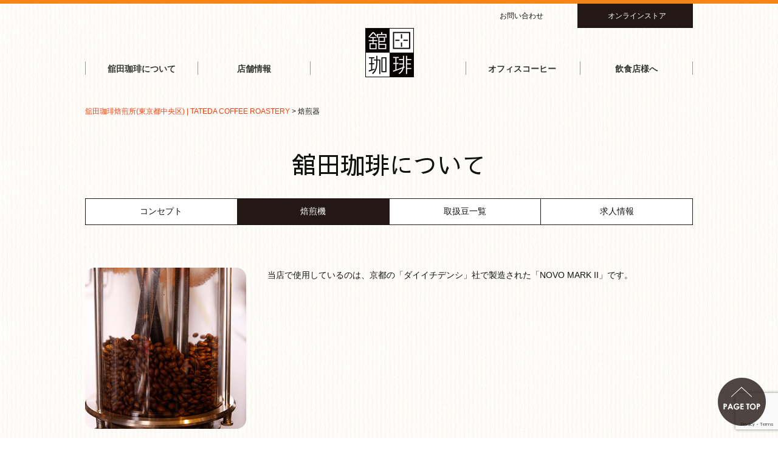

--- FILE ---
content_type: text/html; charset=utf-8
request_url: https://www.google.com/recaptcha/api2/anchor?ar=1&k=6Lcm9AYrAAAAAENdCcMP9VaDO6IdEd7WWK7c2a9V&co=aHR0cHM6Ly90YXRlZGEtY29mZmVlLmpwOjQ0Mw..&hl=en&v=PoyoqOPhxBO7pBk68S4YbpHZ&size=invisible&anchor-ms=20000&execute-ms=30000&cb=yhqpnznx0diw
body_size: 48686
content:
<!DOCTYPE HTML><html dir="ltr" lang="en"><head><meta http-equiv="Content-Type" content="text/html; charset=UTF-8">
<meta http-equiv="X-UA-Compatible" content="IE=edge">
<title>reCAPTCHA</title>
<style type="text/css">
/* cyrillic-ext */
@font-face {
  font-family: 'Roboto';
  font-style: normal;
  font-weight: 400;
  font-stretch: 100%;
  src: url(//fonts.gstatic.com/s/roboto/v48/KFO7CnqEu92Fr1ME7kSn66aGLdTylUAMa3GUBHMdazTgWw.woff2) format('woff2');
  unicode-range: U+0460-052F, U+1C80-1C8A, U+20B4, U+2DE0-2DFF, U+A640-A69F, U+FE2E-FE2F;
}
/* cyrillic */
@font-face {
  font-family: 'Roboto';
  font-style: normal;
  font-weight: 400;
  font-stretch: 100%;
  src: url(//fonts.gstatic.com/s/roboto/v48/KFO7CnqEu92Fr1ME7kSn66aGLdTylUAMa3iUBHMdazTgWw.woff2) format('woff2');
  unicode-range: U+0301, U+0400-045F, U+0490-0491, U+04B0-04B1, U+2116;
}
/* greek-ext */
@font-face {
  font-family: 'Roboto';
  font-style: normal;
  font-weight: 400;
  font-stretch: 100%;
  src: url(//fonts.gstatic.com/s/roboto/v48/KFO7CnqEu92Fr1ME7kSn66aGLdTylUAMa3CUBHMdazTgWw.woff2) format('woff2');
  unicode-range: U+1F00-1FFF;
}
/* greek */
@font-face {
  font-family: 'Roboto';
  font-style: normal;
  font-weight: 400;
  font-stretch: 100%;
  src: url(//fonts.gstatic.com/s/roboto/v48/KFO7CnqEu92Fr1ME7kSn66aGLdTylUAMa3-UBHMdazTgWw.woff2) format('woff2');
  unicode-range: U+0370-0377, U+037A-037F, U+0384-038A, U+038C, U+038E-03A1, U+03A3-03FF;
}
/* math */
@font-face {
  font-family: 'Roboto';
  font-style: normal;
  font-weight: 400;
  font-stretch: 100%;
  src: url(//fonts.gstatic.com/s/roboto/v48/KFO7CnqEu92Fr1ME7kSn66aGLdTylUAMawCUBHMdazTgWw.woff2) format('woff2');
  unicode-range: U+0302-0303, U+0305, U+0307-0308, U+0310, U+0312, U+0315, U+031A, U+0326-0327, U+032C, U+032F-0330, U+0332-0333, U+0338, U+033A, U+0346, U+034D, U+0391-03A1, U+03A3-03A9, U+03B1-03C9, U+03D1, U+03D5-03D6, U+03F0-03F1, U+03F4-03F5, U+2016-2017, U+2034-2038, U+203C, U+2040, U+2043, U+2047, U+2050, U+2057, U+205F, U+2070-2071, U+2074-208E, U+2090-209C, U+20D0-20DC, U+20E1, U+20E5-20EF, U+2100-2112, U+2114-2115, U+2117-2121, U+2123-214F, U+2190, U+2192, U+2194-21AE, U+21B0-21E5, U+21F1-21F2, U+21F4-2211, U+2213-2214, U+2216-22FF, U+2308-230B, U+2310, U+2319, U+231C-2321, U+2336-237A, U+237C, U+2395, U+239B-23B7, U+23D0, U+23DC-23E1, U+2474-2475, U+25AF, U+25B3, U+25B7, U+25BD, U+25C1, U+25CA, U+25CC, U+25FB, U+266D-266F, U+27C0-27FF, U+2900-2AFF, U+2B0E-2B11, U+2B30-2B4C, U+2BFE, U+3030, U+FF5B, U+FF5D, U+1D400-1D7FF, U+1EE00-1EEFF;
}
/* symbols */
@font-face {
  font-family: 'Roboto';
  font-style: normal;
  font-weight: 400;
  font-stretch: 100%;
  src: url(//fonts.gstatic.com/s/roboto/v48/KFO7CnqEu92Fr1ME7kSn66aGLdTylUAMaxKUBHMdazTgWw.woff2) format('woff2');
  unicode-range: U+0001-000C, U+000E-001F, U+007F-009F, U+20DD-20E0, U+20E2-20E4, U+2150-218F, U+2190, U+2192, U+2194-2199, U+21AF, U+21E6-21F0, U+21F3, U+2218-2219, U+2299, U+22C4-22C6, U+2300-243F, U+2440-244A, U+2460-24FF, U+25A0-27BF, U+2800-28FF, U+2921-2922, U+2981, U+29BF, U+29EB, U+2B00-2BFF, U+4DC0-4DFF, U+FFF9-FFFB, U+10140-1018E, U+10190-1019C, U+101A0, U+101D0-101FD, U+102E0-102FB, U+10E60-10E7E, U+1D2C0-1D2D3, U+1D2E0-1D37F, U+1F000-1F0FF, U+1F100-1F1AD, U+1F1E6-1F1FF, U+1F30D-1F30F, U+1F315, U+1F31C, U+1F31E, U+1F320-1F32C, U+1F336, U+1F378, U+1F37D, U+1F382, U+1F393-1F39F, U+1F3A7-1F3A8, U+1F3AC-1F3AF, U+1F3C2, U+1F3C4-1F3C6, U+1F3CA-1F3CE, U+1F3D4-1F3E0, U+1F3ED, U+1F3F1-1F3F3, U+1F3F5-1F3F7, U+1F408, U+1F415, U+1F41F, U+1F426, U+1F43F, U+1F441-1F442, U+1F444, U+1F446-1F449, U+1F44C-1F44E, U+1F453, U+1F46A, U+1F47D, U+1F4A3, U+1F4B0, U+1F4B3, U+1F4B9, U+1F4BB, U+1F4BF, U+1F4C8-1F4CB, U+1F4D6, U+1F4DA, U+1F4DF, U+1F4E3-1F4E6, U+1F4EA-1F4ED, U+1F4F7, U+1F4F9-1F4FB, U+1F4FD-1F4FE, U+1F503, U+1F507-1F50B, U+1F50D, U+1F512-1F513, U+1F53E-1F54A, U+1F54F-1F5FA, U+1F610, U+1F650-1F67F, U+1F687, U+1F68D, U+1F691, U+1F694, U+1F698, U+1F6AD, U+1F6B2, U+1F6B9-1F6BA, U+1F6BC, U+1F6C6-1F6CF, U+1F6D3-1F6D7, U+1F6E0-1F6EA, U+1F6F0-1F6F3, U+1F6F7-1F6FC, U+1F700-1F7FF, U+1F800-1F80B, U+1F810-1F847, U+1F850-1F859, U+1F860-1F887, U+1F890-1F8AD, U+1F8B0-1F8BB, U+1F8C0-1F8C1, U+1F900-1F90B, U+1F93B, U+1F946, U+1F984, U+1F996, U+1F9E9, U+1FA00-1FA6F, U+1FA70-1FA7C, U+1FA80-1FA89, U+1FA8F-1FAC6, U+1FACE-1FADC, U+1FADF-1FAE9, U+1FAF0-1FAF8, U+1FB00-1FBFF;
}
/* vietnamese */
@font-face {
  font-family: 'Roboto';
  font-style: normal;
  font-weight: 400;
  font-stretch: 100%;
  src: url(//fonts.gstatic.com/s/roboto/v48/KFO7CnqEu92Fr1ME7kSn66aGLdTylUAMa3OUBHMdazTgWw.woff2) format('woff2');
  unicode-range: U+0102-0103, U+0110-0111, U+0128-0129, U+0168-0169, U+01A0-01A1, U+01AF-01B0, U+0300-0301, U+0303-0304, U+0308-0309, U+0323, U+0329, U+1EA0-1EF9, U+20AB;
}
/* latin-ext */
@font-face {
  font-family: 'Roboto';
  font-style: normal;
  font-weight: 400;
  font-stretch: 100%;
  src: url(//fonts.gstatic.com/s/roboto/v48/KFO7CnqEu92Fr1ME7kSn66aGLdTylUAMa3KUBHMdazTgWw.woff2) format('woff2');
  unicode-range: U+0100-02BA, U+02BD-02C5, U+02C7-02CC, U+02CE-02D7, U+02DD-02FF, U+0304, U+0308, U+0329, U+1D00-1DBF, U+1E00-1E9F, U+1EF2-1EFF, U+2020, U+20A0-20AB, U+20AD-20C0, U+2113, U+2C60-2C7F, U+A720-A7FF;
}
/* latin */
@font-face {
  font-family: 'Roboto';
  font-style: normal;
  font-weight: 400;
  font-stretch: 100%;
  src: url(//fonts.gstatic.com/s/roboto/v48/KFO7CnqEu92Fr1ME7kSn66aGLdTylUAMa3yUBHMdazQ.woff2) format('woff2');
  unicode-range: U+0000-00FF, U+0131, U+0152-0153, U+02BB-02BC, U+02C6, U+02DA, U+02DC, U+0304, U+0308, U+0329, U+2000-206F, U+20AC, U+2122, U+2191, U+2193, U+2212, U+2215, U+FEFF, U+FFFD;
}
/* cyrillic-ext */
@font-face {
  font-family: 'Roboto';
  font-style: normal;
  font-weight: 500;
  font-stretch: 100%;
  src: url(//fonts.gstatic.com/s/roboto/v48/KFO7CnqEu92Fr1ME7kSn66aGLdTylUAMa3GUBHMdazTgWw.woff2) format('woff2');
  unicode-range: U+0460-052F, U+1C80-1C8A, U+20B4, U+2DE0-2DFF, U+A640-A69F, U+FE2E-FE2F;
}
/* cyrillic */
@font-face {
  font-family: 'Roboto';
  font-style: normal;
  font-weight: 500;
  font-stretch: 100%;
  src: url(//fonts.gstatic.com/s/roboto/v48/KFO7CnqEu92Fr1ME7kSn66aGLdTylUAMa3iUBHMdazTgWw.woff2) format('woff2');
  unicode-range: U+0301, U+0400-045F, U+0490-0491, U+04B0-04B1, U+2116;
}
/* greek-ext */
@font-face {
  font-family: 'Roboto';
  font-style: normal;
  font-weight: 500;
  font-stretch: 100%;
  src: url(//fonts.gstatic.com/s/roboto/v48/KFO7CnqEu92Fr1ME7kSn66aGLdTylUAMa3CUBHMdazTgWw.woff2) format('woff2');
  unicode-range: U+1F00-1FFF;
}
/* greek */
@font-face {
  font-family: 'Roboto';
  font-style: normal;
  font-weight: 500;
  font-stretch: 100%;
  src: url(//fonts.gstatic.com/s/roboto/v48/KFO7CnqEu92Fr1ME7kSn66aGLdTylUAMa3-UBHMdazTgWw.woff2) format('woff2');
  unicode-range: U+0370-0377, U+037A-037F, U+0384-038A, U+038C, U+038E-03A1, U+03A3-03FF;
}
/* math */
@font-face {
  font-family: 'Roboto';
  font-style: normal;
  font-weight: 500;
  font-stretch: 100%;
  src: url(//fonts.gstatic.com/s/roboto/v48/KFO7CnqEu92Fr1ME7kSn66aGLdTylUAMawCUBHMdazTgWw.woff2) format('woff2');
  unicode-range: U+0302-0303, U+0305, U+0307-0308, U+0310, U+0312, U+0315, U+031A, U+0326-0327, U+032C, U+032F-0330, U+0332-0333, U+0338, U+033A, U+0346, U+034D, U+0391-03A1, U+03A3-03A9, U+03B1-03C9, U+03D1, U+03D5-03D6, U+03F0-03F1, U+03F4-03F5, U+2016-2017, U+2034-2038, U+203C, U+2040, U+2043, U+2047, U+2050, U+2057, U+205F, U+2070-2071, U+2074-208E, U+2090-209C, U+20D0-20DC, U+20E1, U+20E5-20EF, U+2100-2112, U+2114-2115, U+2117-2121, U+2123-214F, U+2190, U+2192, U+2194-21AE, U+21B0-21E5, U+21F1-21F2, U+21F4-2211, U+2213-2214, U+2216-22FF, U+2308-230B, U+2310, U+2319, U+231C-2321, U+2336-237A, U+237C, U+2395, U+239B-23B7, U+23D0, U+23DC-23E1, U+2474-2475, U+25AF, U+25B3, U+25B7, U+25BD, U+25C1, U+25CA, U+25CC, U+25FB, U+266D-266F, U+27C0-27FF, U+2900-2AFF, U+2B0E-2B11, U+2B30-2B4C, U+2BFE, U+3030, U+FF5B, U+FF5D, U+1D400-1D7FF, U+1EE00-1EEFF;
}
/* symbols */
@font-face {
  font-family: 'Roboto';
  font-style: normal;
  font-weight: 500;
  font-stretch: 100%;
  src: url(//fonts.gstatic.com/s/roboto/v48/KFO7CnqEu92Fr1ME7kSn66aGLdTylUAMaxKUBHMdazTgWw.woff2) format('woff2');
  unicode-range: U+0001-000C, U+000E-001F, U+007F-009F, U+20DD-20E0, U+20E2-20E4, U+2150-218F, U+2190, U+2192, U+2194-2199, U+21AF, U+21E6-21F0, U+21F3, U+2218-2219, U+2299, U+22C4-22C6, U+2300-243F, U+2440-244A, U+2460-24FF, U+25A0-27BF, U+2800-28FF, U+2921-2922, U+2981, U+29BF, U+29EB, U+2B00-2BFF, U+4DC0-4DFF, U+FFF9-FFFB, U+10140-1018E, U+10190-1019C, U+101A0, U+101D0-101FD, U+102E0-102FB, U+10E60-10E7E, U+1D2C0-1D2D3, U+1D2E0-1D37F, U+1F000-1F0FF, U+1F100-1F1AD, U+1F1E6-1F1FF, U+1F30D-1F30F, U+1F315, U+1F31C, U+1F31E, U+1F320-1F32C, U+1F336, U+1F378, U+1F37D, U+1F382, U+1F393-1F39F, U+1F3A7-1F3A8, U+1F3AC-1F3AF, U+1F3C2, U+1F3C4-1F3C6, U+1F3CA-1F3CE, U+1F3D4-1F3E0, U+1F3ED, U+1F3F1-1F3F3, U+1F3F5-1F3F7, U+1F408, U+1F415, U+1F41F, U+1F426, U+1F43F, U+1F441-1F442, U+1F444, U+1F446-1F449, U+1F44C-1F44E, U+1F453, U+1F46A, U+1F47D, U+1F4A3, U+1F4B0, U+1F4B3, U+1F4B9, U+1F4BB, U+1F4BF, U+1F4C8-1F4CB, U+1F4D6, U+1F4DA, U+1F4DF, U+1F4E3-1F4E6, U+1F4EA-1F4ED, U+1F4F7, U+1F4F9-1F4FB, U+1F4FD-1F4FE, U+1F503, U+1F507-1F50B, U+1F50D, U+1F512-1F513, U+1F53E-1F54A, U+1F54F-1F5FA, U+1F610, U+1F650-1F67F, U+1F687, U+1F68D, U+1F691, U+1F694, U+1F698, U+1F6AD, U+1F6B2, U+1F6B9-1F6BA, U+1F6BC, U+1F6C6-1F6CF, U+1F6D3-1F6D7, U+1F6E0-1F6EA, U+1F6F0-1F6F3, U+1F6F7-1F6FC, U+1F700-1F7FF, U+1F800-1F80B, U+1F810-1F847, U+1F850-1F859, U+1F860-1F887, U+1F890-1F8AD, U+1F8B0-1F8BB, U+1F8C0-1F8C1, U+1F900-1F90B, U+1F93B, U+1F946, U+1F984, U+1F996, U+1F9E9, U+1FA00-1FA6F, U+1FA70-1FA7C, U+1FA80-1FA89, U+1FA8F-1FAC6, U+1FACE-1FADC, U+1FADF-1FAE9, U+1FAF0-1FAF8, U+1FB00-1FBFF;
}
/* vietnamese */
@font-face {
  font-family: 'Roboto';
  font-style: normal;
  font-weight: 500;
  font-stretch: 100%;
  src: url(//fonts.gstatic.com/s/roboto/v48/KFO7CnqEu92Fr1ME7kSn66aGLdTylUAMa3OUBHMdazTgWw.woff2) format('woff2');
  unicode-range: U+0102-0103, U+0110-0111, U+0128-0129, U+0168-0169, U+01A0-01A1, U+01AF-01B0, U+0300-0301, U+0303-0304, U+0308-0309, U+0323, U+0329, U+1EA0-1EF9, U+20AB;
}
/* latin-ext */
@font-face {
  font-family: 'Roboto';
  font-style: normal;
  font-weight: 500;
  font-stretch: 100%;
  src: url(//fonts.gstatic.com/s/roboto/v48/KFO7CnqEu92Fr1ME7kSn66aGLdTylUAMa3KUBHMdazTgWw.woff2) format('woff2');
  unicode-range: U+0100-02BA, U+02BD-02C5, U+02C7-02CC, U+02CE-02D7, U+02DD-02FF, U+0304, U+0308, U+0329, U+1D00-1DBF, U+1E00-1E9F, U+1EF2-1EFF, U+2020, U+20A0-20AB, U+20AD-20C0, U+2113, U+2C60-2C7F, U+A720-A7FF;
}
/* latin */
@font-face {
  font-family: 'Roboto';
  font-style: normal;
  font-weight: 500;
  font-stretch: 100%;
  src: url(//fonts.gstatic.com/s/roboto/v48/KFO7CnqEu92Fr1ME7kSn66aGLdTylUAMa3yUBHMdazQ.woff2) format('woff2');
  unicode-range: U+0000-00FF, U+0131, U+0152-0153, U+02BB-02BC, U+02C6, U+02DA, U+02DC, U+0304, U+0308, U+0329, U+2000-206F, U+20AC, U+2122, U+2191, U+2193, U+2212, U+2215, U+FEFF, U+FFFD;
}
/* cyrillic-ext */
@font-face {
  font-family: 'Roboto';
  font-style: normal;
  font-weight: 900;
  font-stretch: 100%;
  src: url(//fonts.gstatic.com/s/roboto/v48/KFO7CnqEu92Fr1ME7kSn66aGLdTylUAMa3GUBHMdazTgWw.woff2) format('woff2');
  unicode-range: U+0460-052F, U+1C80-1C8A, U+20B4, U+2DE0-2DFF, U+A640-A69F, U+FE2E-FE2F;
}
/* cyrillic */
@font-face {
  font-family: 'Roboto';
  font-style: normal;
  font-weight: 900;
  font-stretch: 100%;
  src: url(//fonts.gstatic.com/s/roboto/v48/KFO7CnqEu92Fr1ME7kSn66aGLdTylUAMa3iUBHMdazTgWw.woff2) format('woff2');
  unicode-range: U+0301, U+0400-045F, U+0490-0491, U+04B0-04B1, U+2116;
}
/* greek-ext */
@font-face {
  font-family: 'Roboto';
  font-style: normal;
  font-weight: 900;
  font-stretch: 100%;
  src: url(//fonts.gstatic.com/s/roboto/v48/KFO7CnqEu92Fr1ME7kSn66aGLdTylUAMa3CUBHMdazTgWw.woff2) format('woff2');
  unicode-range: U+1F00-1FFF;
}
/* greek */
@font-face {
  font-family: 'Roboto';
  font-style: normal;
  font-weight: 900;
  font-stretch: 100%;
  src: url(//fonts.gstatic.com/s/roboto/v48/KFO7CnqEu92Fr1ME7kSn66aGLdTylUAMa3-UBHMdazTgWw.woff2) format('woff2');
  unicode-range: U+0370-0377, U+037A-037F, U+0384-038A, U+038C, U+038E-03A1, U+03A3-03FF;
}
/* math */
@font-face {
  font-family: 'Roboto';
  font-style: normal;
  font-weight: 900;
  font-stretch: 100%;
  src: url(//fonts.gstatic.com/s/roboto/v48/KFO7CnqEu92Fr1ME7kSn66aGLdTylUAMawCUBHMdazTgWw.woff2) format('woff2');
  unicode-range: U+0302-0303, U+0305, U+0307-0308, U+0310, U+0312, U+0315, U+031A, U+0326-0327, U+032C, U+032F-0330, U+0332-0333, U+0338, U+033A, U+0346, U+034D, U+0391-03A1, U+03A3-03A9, U+03B1-03C9, U+03D1, U+03D5-03D6, U+03F0-03F1, U+03F4-03F5, U+2016-2017, U+2034-2038, U+203C, U+2040, U+2043, U+2047, U+2050, U+2057, U+205F, U+2070-2071, U+2074-208E, U+2090-209C, U+20D0-20DC, U+20E1, U+20E5-20EF, U+2100-2112, U+2114-2115, U+2117-2121, U+2123-214F, U+2190, U+2192, U+2194-21AE, U+21B0-21E5, U+21F1-21F2, U+21F4-2211, U+2213-2214, U+2216-22FF, U+2308-230B, U+2310, U+2319, U+231C-2321, U+2336-237A, U+237C, U+2395, U+239B-23B7, U+23D0, U+23DC-23E1, U+2474-2475, U+25AF, U+25B3, U+25B7, U+25BD, U+25C1, U+25CA, U+25CC, U+25FB, U+266D-266F, U+27C0-27FF, U+2900-2AFF, U+2B0E-2B11, U+2B30-2B4C, U+2BFE, U+3030, U+FF5B, U+FF5D, U+1D400-1D7FF, U+1EE00-1EEFF;
}
/* symbols */
@font-face {
  font-family: 'Roboto';
  font-style: normal;
  font-weight: 900;
  font-stretch: 100%;
  src: url(//fonts.gstatic.com/s/roboto/v48/KFO7CnqEu92Fr1ME7kSn66aGLdTylUAMaxKUBHMdazTgWw.woff2) format('woff2');
  unicode-range: U+0001-000C, U+000E-001F, U+007F-009F, U+20DD-20E0, U+20E2-20E4, U+2150-218F, U+2190, U+2192, U+2194-2199, U+21AF, U+21E6-21F0, U+21F3, U+2218-2219, U+2299, U+22C4-22C6, U+2300-243F, U+2440-244A, U+2460-24FF, U+25A0-27BF, U+2800-28FF, U+2921-2922, U+2981, U+29BF, U+29EB, U+2B00-2BFF, U+4DC0-4DFF, U+FFF9-FFFB, U+10140-1018E, U+10190-1019C, U+101A0, U+101D0-101FD, U+102E0-102FB, U+10E60-10E7E, U+1D2C0-1D2D3, U+1D2E0-1D37F, U+1F000-1F0FF, U+1F100-1F1AD, U+1F1E6-1F1FF, U+1F30D-1F30F, U+1F315, U+1F31C, U+1F31E, U+1F320-1F32C, U+1F336, U+1F378, U+1F37D, U+1F382, U+1F393-1F39F, U+1F3A7-1F3A8, U+1F3AC-1F3AF, U+1F3C2, U+1F3C4-1F3C6, U+1F3CA-1F3CE, U+1F3D4-1F3E0, U+1F3ED, U+1F3F1-1F3F3, U+1F3F5-1F3F7, U+1F408, U+1F415, U+1F41F, U+1F426, U+1F43F, U+1F441-1F442, U+1F444, U+1F446-1F449, U+1F44C-1F44E, U+1F453, U+1F46A, U+1F47D, U+1F4A3, U+1F4B0, U+1F4B3, U+1F4B9, U+1F4BB, U+1F4BF, U+1F4C8-1F4CB, U+1F4D6, U+1F4DA, U+1F4DF, U+1F4E3-1F4E6, U+1F4EA-1F4ED, U+1F4F7, U+1F4F9-1F4FB, U+1F4FD-1F4FE, U+1F503, U+1F507-1F50B, U+1F50D, U+1F512-1F513, U+1F53E-1F54A, U+1F54F-1F5FA, U+1F610, U+1F650-1F67F, U+1F687, U+1F68D, U+1F691, U+1F694, U+1F698, U+1F6AD, U+1F6B2, U+1F6B9-1F6BA, U+1F6BC, U+1F6C6-1F6CF, U+1F6D3-1F6D7, U+1F6E0-1F6EA, U+1F6F0-1F6F3, U+1F6F7-1F6FC, U+1F700-1F7FF, U+1F800-1F80B, U+1F810-1F847, U+1F850-1F859, U+1F860-1F887, U+1F890-1F8AD, U+1F8B0-1F8BB, U+1F8C0-1F8C1, U+1F900-1F90B, U+1F93B, U+1F946, U+1F984, U+1F996, U+1F9E9, U+1FA00-1FA6F, U+1FA70-1FA7C, U+1FA80-1FA89, U+1FA8F-1FAC6, U+1FACE-1FADC, U+1FADF-1FAE9, U+1FAF0-1FAF8, U+1FB00-1FBFF;
}
/* vietnamese */
@font-face {
  font-family: 'Roboto';
  font-style: normal;
  font-weight: 900;
  font-stretch: 100%;
  src: url(//fonts.gstatic.com/s/roboto/v48/KFO7CnqEu92Fr1ME7kSn66aGLdTylUAMa3OUBHMdazTgWw.woff2) format('woff2');
  unicode-range: U+0102-0103, U+0110-0111, U+0128-0129, U+0168-0169, U+01A0-01A1, U+01AF-01B0, U+0300-0301, U+0303-0304, U+0308-0309, U+0323, U+0329, U+1EA0-1EF9, U+20AB;
}
/* latin-ext */
@font-face {
  font-family: 'Roboto';
  font-style: normal;
  font-weight: 900;
  font-stretch: 100%;
  src: url(//fonts.gstatic.com/s/roboto/v48/KFO7CnqEu92Fr1ME7kSn66aGLdTylUAMa3KUBHMdazTgWw.woff2) format('woff2');
  unicode-range: U+0100-02BA, U+02BD-02C5, U+02C7-02CC, U+02CE-02D7, U+02DD-02FF, U+0304, U+0308, U+0329, U+1D00-1DBF, U+1E00-1E9F, U+1EF2-1EFF, U+2020, U+20A0-20AB, U+20AD-20C0, U+2113, U+2C60-2C7F, U+A720-A7FF;
}
/* latin */
@font-face {
  font-family: 'Roboto';
  font-style: normal;
  font-weight: 900;
  font-stretch: 100%;
  src: url(//fonts.gstatic.com/s/roboto/v48/KFO7CnqEu92Fr1ME7kSn66aGLdTylUAMa3yUBHMdazQ.woff2) format('woff2');
  unicode-range: U+0000-00FF, U+0131, U+0152-0153, U+02BB-02BC, U+02C6, U+02DA, U+02DC, U+0304, U+0308, U+0329, U+2000-206F, U+20AC, U+2122, U+2191, U+2193, U+2212, U+2215, U+FEFF, U+FFFD;
}

</style>
<link rel="stylesheet" type="text/css" href="https://www.gstatic.com/recaptcha/releases/PoyoqOPhxBO7pBk68S4YbpHZ/styles__ltr.css">
<script nonce="IRd7uT9syJZhw4F0DeYn9Q" type="text/javascript">window['__recaptcha_api'] = 'https://www.google.com/recaptcha/api2/';</script>
<script type="text/javascript" src="https://www.gstatic.com/recaptcha/releases/PoyoqOPhxBO7pBk68S4YbpHZ/recaptcha__en.js" nonce="IRd7uT9syJZhw4F0DeYn9Q">
      
    </script></head>
<body><div id="rc-anchor-alert" class="rc-anchor-alert"></div>
<input type="hidden" id="recaptcha-token" value="[base64]">
<script type="text/javascript" nonce="IRd7uT9syJZhw4F0DeYn9Q">
      recaptcha.anchor.Main.init("[\x22ainput\x22,[\x22bgdata\x22,\x22\x22,\[base64]/[base64]/[base64]/[base64]/[base64]/[base64]/[base64]/[base64]/[base64]/[base64]\\u003d\x22,\[base64]\x22,\x22HC53wpo9TsKFbMKhHwDDj3PDvMKULsOjQMOvWsKnXGFCw6Iowpsvw5hhYsOBw5fCnV3DlsO2w6fCj8Kyw47Cv8Kcw6XCvMOEw6/[base64]/ChADChsOrMcKgWWY/JUDCmsOIPVPDksO+w7HDrcOrHTILwpPDlQDDlMKiw65pw74eFsKfA8KqcMK6AjnDgk3CmsOeJE5aw7lpwqtXwqHDulszcFc/FsOlw7FNRwXCncKQa8KSB8Kfw51Bw7PDvA7CvlnChR3DjsKVLcKNB2prKTJadcKuLMOgEcONOXQRw6zCgm/DqcOpXMKVwpnCgcOtwqpsbcKIwp3CsxXCkMKRwq3CgTFrwptkw7bCvsKxw4zCvn3DmxUmwqvCrcK7w6YcwpXDiyMOwrDCnWJZNsOXCMO3w4dSw7d2w57CucOEAAljw5hPw73CnHDDgFvDoXXDg2wLw61iYsKkdX/DjCs2ZXIsfcKUwpLCkBB1w4/DnMOlw4zDhH5ZJVU/w5jDskjDlEs/CjtRXsKXwr4aasOkw4HDsBsGB8OewqvCo8KqR8OPCcOuwrxaZ8OUKQg6dsOWw6XCicK1wq97w5Uge27CtRfDm8KQw6bDncO/[base64]/DjMKgw6rCr8KKf8OOwo4qbjkuUyLCqzLCgsOqHMKrb2zClHxJfMK4wqh3w6Zawp7CoMOnwqfCusKCDcORWgnDt8O9wr3Cu1dAwrUoRsKZw6hPUMOGG07DumnChjYJAcK7aXLDnsKgwqrCrxfDhTrCq8KXb3FJwrbCpDzCi2/CgCB4HcKaWMO6K1DDp8KIwqHDtMK6cQDCn3U6IsOxC8OFwq5sw6zCk8O7GMKjw6TCtC3Cog/CmX8RXsKqfzMmw6bCsRxGdcOSwqbChXHDmTwcwpFewr0zKk/CtkDDq1/DvgfDn3bDkTHCkcOgwpIdw6dkw4bCgl1Uwr1XwpvCjmHCq8KRw5DDhsOhQMOiwr1tNh9uwrrCqMOiw4E5w6PCosKPEQrDihDDo3LCvMOlZ8OLw7J1w7hXwoRtw40Pw4ULw7bDhsKGbcO0wrXCmsOjYsKccsKIDsKwCsO/w6TCp1pFw4sYwqYKw5rDpGvDp27CtS/[base64]/CvsORw6BSw5jDnMKfwrk8wq7DlH/[base64]/w7tKPjnDk0VdwqQIw4tvNVnDpMO3w7JmH23CkMK4RR7Dn0AzwojCgT/CsRTDrgg6woLDuwzDvjl4DEBAw5/CjwfCssKIdElGb8OJD37CgMOvw43Dig/ChcKOc3pfw4pqwqRPTw7CrCzDn8Opw7Y6w6TCpADDnyBbwpfDgkNtC2AywqZ2wo/DosOJw4kyw754cMKPR2MLMD9/[base64]/ChzpzUcKCTXLDosKdSRRaTsOtwpw1Kgw/[base64]/U1bCnMOKfcKrw6RVwo/Cu2BsFMKQEsKvfkHCrhcbHk/Dr13Dh8ObwpEeTMKdasK5w6ZaP8OfOsOBw6TDrnLCrcOZw4ITTsOTSg8ILMOIw53CmcOiw4XChXxWw7hFwpTCgHsiMTxjw6rCuSPDgA8uazhZbhl7wqTDjBt9BwNXccKEwrgjw6HCq8OfQ8O7wp13NMKvMMKIWXFLw4XDhibDn8KnwrfConnDmV/Dtmw1TRcWTygffMK2wrtIwpF5IyBSw4PCoDxYw4LChmdZwrgPORXCqkgFwpnCtMKkw6kdHnrClznDm8KAFMKLwp/[base64]/Cu8KjwqHCvMKKw7XDssKNw6h8w5TDiMOBYDwxTsKewpPDvMO1wpMpYzkvwocmQE7CgQjDjMOuw7rClcKqbcKdRCvDsFV2w4kjw6pvw5jCvSLDhMKiem/Drx/[base64]/DgMKiWirCujdxOFhIwq8owroUw6LDmMK/wrvCrsOSwo0nGW/[base64]/DuMKuFsOdTWXCscOxUMODw41dXMKmw6bCpFVOwp8CTA0FwrbDlmvDs8OXwpPDh8OSNDtVwqfDnsOjwrLDv0jCnA0HwrNvGsK8X8O0wq7DjMKdwqbCpAbCo8OObcOje8KAwojCg25iNBtsdcKsLcOaA8KPwo/CusO/w7cjw5tow7DCtwkewrvCjmLDtV3Dg1vCkk94w47DrsKGYsKcwosxNDx+wr/DlcOiLQ7DgGVpwp1Bw4s7K8OCWEQJFcOoamHDi0V8wr4Xwq3DpcOYbsK9GsOkwqVtw5PCpMKTWcKEasKMZsKhDGQqw4LCoMKEdhrCvk/DkcKEWFpcRzQaIzjCv8O5NsOpw7J4MsK/w6RoGFDCvA7DqVrDn3rDt8OOUgjDoMOuD8KPw60GQ8KvLDHCksKTOA0SdsKAIQJAw45iWMKtdSfCj8Kpw7bCogI2esOOZEwYwq8Vw7XCgcO9C8K8fcOow6ZBw4/DncKaw6HDmHAbHsOTwoVKwqbDigEkw5vDtxnCtcKcwqM1wpHDmw/DrjtnwoVZQsKtwrTCpU7DlsOgwpLDjsOZwrExPcOOwoUdGcKgFMKHcMKOw6fDmwFjw6VKNhwgCSJkajPDgsOiJDzCvMKpOMOHw5vCkRTDj8K1cSIGPcOkBRUqTsOKECzDi0UtaMKkw4/Cl8K+LxLDjErDosOFwqLCg8K2ZcKow5DCjDnCkMKdw7hewqciPg7DoBVGwrZdw44dEGp1w6fCiMKBFcKZZ0jCgWcVwqnDlcObw6TDvEtrw6nDt8KnAcOMTCwAcjPCsCQuZ8Ktw77DjGRiHn5SYyfChEzDtT4PwosdMV3CnTjDpnd2OsOhw5rDhW/Dm8KfG3Rdw7xkfHxfw5/Dm8O8wr4ewpwGw7Yfwq7DqB4iW1fCq2EXccOPB8KWwpfDmxXDhxrCpCIhfsKMwoFuVSXCmMOqw4HDmmzCt8KNw6zDl0MuJRzDtUHDr8K5woItw4fCmX91wpDDv3Qkw4jDqWEcFsKQacKLIcKSwpJ6w7vDlMKLLTzDpzjDjjzCu1zDqgbDvEPCohXCkMK0HcKqGsK/HcOEeAHCl1drwpvCsEcqMGwlDj/CkGjDrBfDssKzDmsxwphQwo8Fw6nDh8OVZlgrw7LCp8KIwq/DoMKNwovDv8OSU3PDjDcwGMK3wpTCsXcbwpQCW0nCsHpbw5bCocOVbh/[base64]/[base64]/Dj8KFDsOUw5jCh0kbw59bUCE/wr4yesOVUWdMw7wowqvCq2smw5nCscKtAWsOeRjDsAnCicOOw7HCu8KwwrxHLWdWwpLDkBrCmcOMd295wo/CvMK9w7g5HwcQw67DqUbCgsKMwr1xWsKpYMKiwqXDo1rDjcObwqF4wrolHcOew5YUa8K1w5XCrsKdwqPCglzCn8K+wotWwotowrpodsOpwo13wr/CsiVgHmbDkcOaw4QEbj4Tw7XDmxXCvMKHw74ww5jDgS/DlA1Aa1PCiAzDmj8aKm/Cih/[base64]/wpjChMOZworCjGNswoohwodgMmJMw7pUw4EGw7/DihtMwqbCiMOsw6ojbsOLccOEwrQ4wqPCsDfDrsOOw5zDpMKgwroReMOVw6YHe8OrwqjDmcKSwqxCc8KNwpBXwqLDsQPClcKEwrJtG8K5Z1pfwoLCnMKOO8KgbHs0ZMO0w7R2IsK2csKMwrRWKTNLesORL8K/[base64]/DpD3DusKaEcOYEMKCwpw6w6bCkj8KQsKXw7A5wpp0wq55w7FLwrA3woHDpsKne2jDg19UVCbCg2vDjD4ocSUYwqsPw4DDj8O8wpgxUsK+GA1nGMOmLcK0XsKCwoA/[base64]/CksKSw7Efw7M8ECXDjzbCjsOHw6o8w4HCisKHwqPCksKeBhwbwp/DiABPBWfCucK7AMO4JcKNwpRXRMKKAcKgwrksFUt/WiM6wprCqFHCiHskI8OZaWPDrcK7OVLCgMKANcOyw6cjH13CplBoMhbDumouwqVSwoTDh04/w5EGCsK6XhQQF8OHw6whwoJXcA1XW8O5wooEbsKLUMK3IMO4eCvClMOjw49CwqvDm8OQw67DtcO8RSHDl8KxDcO+McKJIk3DnC/DnMO5w4DCrcOZw65Owo/[base64]/CmHEawrvCrcOlw7/Ck8OnwpjCthLCqlfDoXLDohLDisKDesKdwosmwqs5VmBpw7DCuWBZw70rBUN6w4duH8KuAQvCpWN/wqAuR8K0KsKswqMEw6DDocO9ZsOfB8OlLnwfw5rDjsK4Z1VwU8KFw7FswqXDvgzDkn/Dp8KUwpEeZjkWZnYEwqBzw7Qdw4NOw5JcD2Eke0TClxwjwqhIwqVLw7TCscO3w6vDlyrCiMKiPGPDgxDDtcOXwp56wqs+QRrCqMKDAA9/SWpYIAbDjXtsw4zDr8OXPsOZWcOkcCUswpg6wo7DpMOJw6pzOMO0wrlFUMOow5cGw6kOMxU3w4zCqMOAwqrCi8KWcMOsw48yworDpMOSwoFgwp1HwrPDqlAYfhnDlMKcesKkw4NIT8OdSMKsXTLDm8OyPE85w5nCkcKgesOnPiHDmw3Ci8K4VsKfOsOhR8OUwrwjw5/DqVVQw5A3D8O6w7bCgcOUUQ14w6DCpsOkVMK+Klkkwp1qXMO4wrtKCsKGNMOLwp4Qw7vCpGMGHsK0IcKUGUbDj8KNSMOXw6TDsgUQKVR9DFsYGwwrw4HDoydmY8KXw4rDj8OOw63Dh8O+XsOJw5rDgcOvw5DDsyt8WcKpbSDDqcO1w48Sw4zDkcOoesKoUR/DmDTClTdmw5nClsOAwqNxMzIGeMOoa1nClcOWw7vDs0BTJMKUQnvCgWtnw4TDh8KBa0HCuEN5w4TDiCXCkSpIBlTCiA4ONCsQFcKow7XDkA/DucK7dkUEwqxAworCmRNdB8K9PF/[base64]/Dj1/[base64]/DhMKtGk/DiUZKw4snBnZGw4hrwrjDj8KoFsK0cHc1L8K7wqwYaXduQ0TDrcOBw4gMw6DDlRvChSFHbD1YwqhIwrLDisOPwpwVwqHDoRfChsOVA8OJw5TDpsOZcBTCoBvDjMKuwpgvbwE/w6wuwrxXw7TCizzDkyAsO8OwKiIUwo3CqS3Dj8OPIcK5UsKpG8K/worClsKxw6NpPRxdw63Ct8OFw4fDkcKvw6oNbsK+ZsOdw5dawpzDnFnCkcKFw53CjHzCvld1ESjDq8OWw7IBw5PCmFnCgsOIJsKGFMK4w6DDksOjw4dIwqXCvTDDqMK+w7/CjmXCjMOoMMK+EMOHRC3CgMK8QcKJPlZ2wqxrw5/Cg3bCl8OXwrN+wqxUAmgrw7LCucKrwqXDtcKqwr3DgMKpw4QDwqpzOsK2YsODw7zCmMKawqTCicKSwoU9w6DCnXdQZEpxUMO0wqc4w43Cs1DCpgTDv8OXw47DqRPCvMOxwppJwpjDkW/Dt2E4w71dQsKITcKZY2vCs8Knw708fMKSTTlrbsKXwrZMw5vDk3zDkMOhw5UGelAFw6UpVHBqwrpbWsOWPWnDp8KPOHXCgsK6P8KpJBvCvlzCmMO3w4DDkMKcCQoow5dDw482KFN/[base64]/DnDxAw4rCvDXDgi41fMKRw4xVwpHDosONUsOZNmTDl8OEU8O9aMKIw5DDhMKMMjtTfcOpw43Cl2TClW0cw4MHSsKnwovCrcOvBjwoXMOzw53Dmng6Z8Kpw6zCh1zDtcOlw48jYXtawp/DmH/[base64]/DklQ8JcONUUrDmgYaw6PCqVl/w7tHBH7CpTfDgHHCgcOhVsOfLcOqXMOlLzhXHX8bwqRzDMKzw5XCuXAAw5EGw4DDuMOMY8KXw7ZHw7/DgTHCtSE7Ix7Dlg/ChWg/w7tKw6xXbEPCpsO4w7DCqMKfw4gDw5jDsMOJw6hkwp8GCcOYGsOhC8KJM8O+wqfCiMOQw43DlcK9AkcZdRcjwo/[base64]/CcKmwrZaQMOQwos+K8Kkw4trbg0la28qKjoZV8OyLgfCoWzDslccwrsCw4PCqMOzS3xswp4ZfsKpwq7DkMOEw5fCkcKCw67CiMObXcOowrszw4DCs07Dp8OcZcOeXsK4ST7ChhYTw7M6KcOnwq/[base64]/ciLDuRPCtizDvX/DgcKawptEwqjDpQozCWNBwq3DsWrCqE1gN29FUcOPU8KsMX/Dg8ODH24VYgzDlWDDi8Ovw4onwojDj8KRwq8Ew50dwrrCjEbDksKCSEfCol7DqWJUw4PDpsKmw4lbQMKtw7LCj3wWw5nCuMOVwoYFw5vDtzgvF8KQTwzDr8OSPMOzw60rwpsoHmbDqcOeIyTCq1hJwrIARsOowqPCoyjCtcKyw556w7bDrAYWwrM4w7/DlTrDrHnDi8KEw4/CpivDqsKGwovCgcOrwpg9w43DgBcLc3JKwoFifsK/fsKfFcOMw7pVWCHCuV/DjBfDi8KnAW3DjsKWwonChyM0w6PCkMKuPhrCgHRqcsKPeiPDvkkaO3dAb8OPMkEkfk/ClHnDgRjCosORw5/Dj8KlfcOiZi3DtMKAZVRNMMKyw75MMgvDnEFENMKcw7fDlsOAYcOKwq7Cl3jDtsOAw6ENwpXDhRLDiMOrw6AGwq4nwq3DrsKfOMKyw6FTwqfDjFDDhABIwpfDnVPCgBnCvcOXJMOKNcKvPktMwppmw54Fwq/[base64]/QRPCm8KsdXMWwr0VwqV6D8OrdsOVwqZCwo3Cu8O4woUJwqZmw6w9MRrCsELDvMKVeXxRw6HDsyvCqMKfwropAsO3w5XCqVMjV8KaAXPDtcO6W8Ofwqc9wqJ/wpxXwpggYsKCTRo/wpFGw7vCqsOrSH8cw4PCnlhFIMKjw4fDlcKAw6AcEmXDn8KsDMOIGQbClSHCikDDqsOASD/CnTPCimbCp8KIwrDCp2stIEwgbQANVcKTRsKKwofCtkfDvxYSw7jCiDwbZWnCgljDlsKEw7XDhnQDIcO5wpJLw61Vwo7DmMKWw483TcOGIwsew4Zrw5vCqcO5JSoBe3gRwpwEwrg/[base64]/[base64]/DocORwoMZXltBwrDDoxfCkAFow4PDsjLDjxJ5w6XDhVPCjVxQw6DCqXXDtcOKAsOLA8K2woXDpDTCgMOxA8KJT2BewqfCrnXCgsKzw6jDvcKCfsOUwqPDilN/[base64]/DimUWITJFQMK5W8KPwrzDkMOmw6QFAcOKwoHDpMO/wpksAX8pd8KVw4pkWMKrHQ7CuEbDpG4UdcKnw7HDjkoqTGcZwr/DnXgLwqzDqi4sZWsuBMOjdRILw6XCh2nCrsKLWcKiwoDChEEcw7t5WjNwVirCusK/w4oDwoPCksOnKXAWS8K7RF3DjWLCqMOWPHpVTXTCnsKqJEJqfToEw6ITw6DDjxbDjsOFWsOWTWPDisOqbwHDsMKAMDoyw6bCv0fDl8OQw4DDnsKPwqk0w7HClsOeeAPCgk3DnngYwqw3wp/CmBJOw4zCnDvCvzd9w6HCiAsiN8Orw7DCn3rDnSBZwoURw5TDsMK+w5ZBV1MpI8K7IMKBK8O6wpFzw4/[base64]/Cim7Cow1Ew7jDicKxwpHCoMKLw5bDtCnDsX3CncKtS8KPw5jCpsKmQMKlw6DCllVLwoERbMKtw40Gw6ldw5TCq8K/A8KCwpdCwq8oAgbDlcOxwqXDsB0hwpHDncK9D8OVwohiwpTDmXfDtcKHw53CusKoKB3DiiDDq8Oxw6Y0woTDl8KNwpkfw7QYDFPDpmbDln/[base64]/DicOrwo7DvcKNEiM8wpISOsOaFGXDmcKFw41iwpvCpsO7LMKWwo3CjFoHwqbCj8OJw5p+Hj5AwqbDgcKMWyhiH2rDs8Oqwr7Drw1ZEcKewrTDgcOEwr7Cq8KIG1zDqkHDsMO3T8Orw4hxLGkCRArDo0d/wrfDsEJ/d8KywpjCrMO4aw8/woQnwofDtgTDp3YGwohKdsOGIApJw47DiwPCshNeIXnCnQ1NWMKsNcOAwp/DlUshwrR6WsO9w7fDjMKgHMKbw5vDsMKcw5tmw5ciT8KawoHDucKJGB58esO/dsOOIsOzwqRWQHZawrINw6QuVgQlKibDlk1iX8K/blk/[base64]/DpsK3fD1jb8OOKsKrYcK8TRVPwojDjB0Uw5kEGznCicONw6YieRosw6kcwrXDkcKYIcKIXycafSDCrsKXZMKmdcOtVCogNWPCtsKzFMO8wofDiwXDhSB9W0/CrQwfQi82w4/Du2TDkD3DkQbDmcOMwobCi8K3XMOjfsOMwohZHCxcZsOBwo7CusK6V8ONPlF4McOWw7VYwq7Ds2JdwqDDtsOtwrQowrp/[base64]/CpCTDkGBDLybCgyc/ZsKvKcKsHUrCm8K3wonCk0nDoMOnw71ca3B7wo92w6LCj2xOw4TDuGQJcxTDisKaMBRhw4BXwps3w4/CjSpfwqjDjMKJEwlLRiIFwqcowp/CohYda8KrYSgTwr7DocOER8KICWPDnsO0QsK4wp3Dt8OIPg1ZZX8iwoXCujVMw5fCqsKxwo/DhMOJFRzCi1FMeC1GwpbDpMOoaS96w6fCp8KzVmc7QsOKMVBqw6kBwrdRJcKZw6tpwr7DjwDChsOUbsOQBHljWWkwJMOww7wjXsOWw6YDwpEgdkQpwobDkW9cw4jCs0fDvsKFQ8KGwpo3Q8KfQcOTHMO7w7XDkV9Zw5TCkcOfw6pow63Dl8KJw5/DtU3Cq8O3w7YQKynDkMOOU0U7VMK1wphnw7U4Wi9AwqhKwo9ueW3Djh0SYcOPP8OmDsOaw4UEwokuw5HCkjtFZGXCrEA/w4ouFRxXbcKJw4LDlHQMXm/DumPDpcO6HMKsw5DDssOnQRgwSgRqTkjDjHfCjwbDtiUXwoxBw7JKw6x4DxxuKsKteUdjw4hASSbCiMKpFGDDtsOLUMKzYcOYwpDDpMOmw4g4w6towrE3fcOEWcKTw5jDhMOmwpc4AcKdw5JPwobCiMO3YsO3wpZLwpMyZHVKJioUwo/ChcKoSsK7w7oQw6LChsKiIsOUw7zCvxDCtQrDpzUUwoFxIsODw6nDl8KNw5jDvAzDhHsSJ8KMIEZIw6TDhcKJTsO6w4Ffw5xhwqDDrVjDnsKCCsOsRgV+wo5MwpgQTVtBwoF/[base64]/[base64]/w71/wqzDg8OUw5lEbWnDo8OUwo/DjHTDqcKifMKGw67DskrCiRnDk8OHw73DiBJKN8KnICnCgxrDo8O3w5nCtRs7dkzCr0/DssO7JsOkw7vDoAbCpnrDiUIvwo3ChcKqeDHCpzEaPiDDqMOUC8KJUy/DiwfDuMK+RcKgOMOSw73DmnsSwpHCtcKdAXRnwoHDg1HDoHdew7R5w7fCqTJ7OVnDu2vCshEcElDDrRTDpFPCvgrDoCsLRDUaLxnDjyNCTH0Gw7kVY8O5ewoMY2nCrh9FwrgIRcO+KMKnVFRkNMObw4HCvT1LTMKJD8Oda8O/[base64]/DhnZXwobCtyUkGz3DnsKEw7MjHmEtF3XCrSnCvmBVwpd+wqbDvVYPwr/CpxHDlnXDlcK8TyDDlUDDnAkdbBTCisKId1dWw5XCoVbDijnDkH9Mw5fDtMO0wq/[base64]/CnkLCrGnDnmsNYj4Bw5V0w4HCs3Z7w7rCrMOcwrLCtsKnw6I+w60XPMOAw4F/cgZyw5p0NMKww7tmwoRDWFgNwpUlJBjDp8OWOR0JwoHDsgzCocOBwrXCusOswqvDmcKlN8K/d8KvwqkNGBFpPgLCqsOKRcKOe8O0NsOxwrfDhkbCqSXDiklTbE9rBcK2XiDCkSfDrmnDtMOxA8OcKMOWwpIcUlPDusOYw7vDp8KDJ8KMwrZSw6vCgG3ClTlxG1l/wrDDqsO7w7PCj8KFwrQLw6RKEsKbPmbCusK4w4YTwrPCnU7CvVoaw6/DunljUsOjw7DCs2dHwoINHMO0w4pbAAJtXjNTZcKmTU4pAsOVw44PQFlIw61wwpTDkMKKbcOqw47DhwXDvsK5DcKFwokmc8KRw65hwosDWcKeZMO/bW/CuU/DkF3DjsKmQMOww7tTVMKWwrQWZ8OjAcOrbxzDgcO6XDbCrS/Dj8KnUnbCkyF1wpgPwrPCisOOFQXDpcOGw6cnw7rCuVXDtCPCj8KIDiEZb8KXQsKww7DDpsKqesOERS51IH0Rw6jChSjChcK0wrPCusKkC8KTCg/DiyR4wr3CsMOewqjDg8OxRTfCnFE4wpDCrcKfw6x3fAzCmRMpw7Bawr/DvAJ1EcKFcw/DqcOKwp15VydIR8KrwoEFwozCgcO1woMZwpDCnCEmw410csOXUcOvw5FkwrXDncKewqzDgmtkBQ3DuUxZNMORw5PDhV4lD8OMP8Krwq/Co2BYcSvDo8K/[base64]/Dk8KDwpRQwozCjF/DscO5w5ULccOJVGrChcK4w5xFAcKlOcK8w51Xw6I/BsOuwqt2w7kuCQ/CohgcwqBTV3/CnlVbMwXDhDjCn08Fwq0Jw5LCjWlGBcOudMKXCjnCmcOpwrfCo0tywo/DssOML8KsdsKIUgYPwoXDuMO9KsKpwrk7w7suwoPDtXnCiB8kfnExU8Kuw5McM8Orw57CocKow40gYQdIwr/DuSrDjMKafEJoJUPCpXDDqyAmR3B3w73DpUVxYsOIZMK/J1/[base64]/w5zDpR81wpvClFJZJsKiwp7CiMOgNMK1wp08wqzDuMO+AsKxw6vCvT3Ct8OnJGRuCRQiw77Ch0bDkMK8wq9nwp3CvMKhwrjCscK9w4suBhE/wpJUwoVzHVkZQcKicUnCvhVxfsOfwqgLw4BGwobCpSzDqcK5enHDj8KXwqJIw5YrJsOQwonCsWRVOsKJwoprfHfCtiZUw4DDnx/DqMKCCsKNW8OZKcOIw55lwovCjcOuJMOzwojCssORC3Q3wp8twqTDh8OdQMOkwqV4woLCgcKPwqIqXHXCisKyVcOZOMOXSklzw7UodV4dwpbDh8KrwqpFXcK/[base64]/[base64]/CnDjCkDrDh8OPwrpnF8O9QkVew4JVJcKOwogrIcOuw48owpLDo1LCvMOhEsOSc8KaHcKPIMODbcOkwrgoI1HDhWzDg1s/wohJw5EJO1BnC8OBDMKSDMOsQMK/[base64]/Dv1g1woHCkTzDjMK/woJ6eMKswqJ8eQ3DhzTDjGt5F8Ovw4wSBMOmWB0yNjxeKxPDiE5AIsKmSMKtw7IVBmIiwosQwrTDp2dqAMOhccKKQGzCsAUKIcKDw5nCgMK9b8OFw6xhwrzDgC0IHmg0FsONNl/Ct8K7w54uEcOFwog0IXk7w6DDn8Orwp/DsMKeIMKew4EwdMKwwqLDnxDCusKlCsKCw64sw6nDrhYucgTCpcKUFkZBNMOiJDliMBfDogfDpsKbw7/DtwhDGzdqLCDCssKeSMKyPm8Vw48OKcOiw5ZtCcK5BsOgwp4cO3lhwqPDv8OzQnXDlMKjw5BQw6jCqMKvw67Dm0zDo8OzwoJ/MsKgblnCsMOCw6vDtQBjLMOrw5tfwrvCrgE1w7DCvsKrw5bDrsKLw40Uw6/CgMOHwo1CHRdsLhc+cyLCqT1uAnNZZAQrw6Mow6pVKcOCw50qZw3DgsObQsKlw7JGw5A/w57CrcKrQHFMNULDlUsYwovDgAwaw4bDlMOZTMKsCBrDtsOzalTCrE0wQx/DgMKHw5FsQ8O1wr9Kw6s2w6Bbw7rDj8K3JcOawp0Nw406ZMOMf8KKwr/[base64]/Di3jDv8OeBi/Dsjksw73DiBzCvsOLIUFew7DCksK+w6Irw4UvBGpZWTVIFsK7w49Hw5sWw7/CuQ10w64aw49Xw5sxwoXCrcOiFMO/Hy9kDsO5w4VJHsOmwrbDn8Odw5MBd8OYw7IvC3ZfDMOCYmDDtcKrwqJbwodpwpjDvMK0XcOfUQbDgsOzwqZ/LcOMfXlDMsK3GQsobBQcfsKbNUrCvDXDnA97BAPCpXQ+w69ywoIywonCgcO0wq3DvMKvJMKSbVzDsX3CrxYyfsOHD8KtT3Ugw5HDpSIGQMKSw45vwpcowpVbwrM8w6DDm8OnQ8K2F8OeVG8/[base64]/DnsKdDEjDiRbCngLDvgvCu0RywpAQc2/Cr0DCiFQ/KMKvw4/DmMKLDR/Dind9w7bDvcOiwq56HUzDtMK2asKAIMOLwpNDQyPCu8KwMzvDjsKLWFNBZMOWw5fCpkvClsKrw73Chz/CqDQvw4rDoMK4Z8K2w4XCpsKOw5nCulvDjSIZFcOcE3vCoHrDjXEtHMKZMh85w6xGNmlVOcO5wqvCtcO+XcKbw5DDm3ADwrAvwojCmz/Di8OowrwowpfDlRrDoQjDtnwvfMOkGx7CmwHDnyrCkcOvw6g1w7vCrsOJMQDDvTtMwqJ6fsKzKGLDjRg3Q1LDtcKkA1JYwpdzw5R/w7RVwohoc8KrB8OfwoQzwpE5I8KDWcO3wpc5w5rDl1V7woJ/wp/Du8K/w7jCnVVewpPCgsOnKcOBw63DvMORwrUKWhNuG8OrSMOJECE1woQgXMOiwoDDsTEIWjPCo8O/w7NIb8KVIVbCr8KcSGZCwrJuw5/[base64]/DqQfCu23CssKuZUXDgyvDli5Zw5fDvVoHwqMuwp/[base64]/wphtXsORRmLCg8OyYUkJKsK5w5hLYVsew7giwqzDiUVHe8OZwoovwoRpDcOvBsKCwo/[base64]/Dg8OOHcKcwrLCrS7CkcKjwrHChsKReUrCgsKew5w8wocbw4Evw51Aw5zCq3zDhMKMw6jDucO7w7DCgcODw61JwpHDiSLDtVEVwpfDjQHCgMOXQCdnUk3DmH/[base64]/[base64]/fcKRTwEdw7zCgSB1UBR/csOzw6E1XcK6w7rCmlEewo/CjMO7w5Nuw4ZPwp7CjsO+wrnCqsOaMErDscKPwpFEwrkEwqA7w7d/esKtU8Kxw5dMw5dGGDrCgGXCucKQRsO4XhYGwqs1TcKBVBjCrzwSdsO5DMKDbsKlZ8Oew5PDssOHw4nCjsKBLMOPL8KUw4zCqVwBwrbDk2nDlMKISkbCgnJYL8KhRcKbwpLCnRNRbsKUGsKGwqlTZ8KjCjAKADvCjQlUw4TDr8K6w4JawqgnImJ7Dh/CiG7DucOmw4AAck9RwpDDlA7DiXAcdhcnV8Ouwp9kEAlaG8OGwrTDhMOZeMO7w6c+PRgMB8OIwqZ3FMKlwqvDlsOeNsOHFgJGwrDDln/DgMOtGAXCq8KaTisLwrnCimfDoxrCsFsQw4BPwohdwrJVwqbChFnCtz3DkVZEw6g+w6YRw4zDgcKKw7LCksOwGE7DgsO/WHIrw6xRwpRLwr9Xw4xQGC5Qw4vCl8KSw7vCtcKpw4Noe0tywohWfVDCjcOZwq/CssOfwq0Hw5MQW1ZRVTpzeWxMw4FKwpHDmcKwwpDDoi7DucK0w4fDuWI+w6B0w6Itw7HDmiXCmcK6wrrCjMOyw4TCkQknUcKCXsKawptxQ8K7wp3Dt8KQIsOHYMOMwr7Cn1d8w6hqw5PDssKtCsOxO0nCj8OBwpFlw7/[base64]/CvQ7Dt3IdwqDChn7DmQDDm3oFw5BJAHZcwo3DmzvCuMKwwobCuTHClcOND8OpQMKXw40ZZGIBw79PwpEyUU/Dn3fCj0jDjzzCrQjCgsKtN8Ogw783wojDnGLDhsKhwq9Rw5/DoMO0JH5LEsOtIsKYwoRYwqpMwoQkKhbDhSHChsKRRiDCn8KjaBBXwqYwdMKtwrUww7VVeGw4w5vDmjbDkRfDoMOXOsO7B2rDtBhlfMKqw6bDjcK8wrDCvGhbYCHCunfCuMK4w4DDrX/CrjnChcKJRiHCsm/Dk1jDkRvDjUTDqsOYwrAeSMKsfmzCqy9QHXnCq8Kow4sIwpQLZMO6wqlVwoXDucO8w6IhwqrDpMKRw63CkETCmRUgwo7DqzfCrS03Z39JUV4Ew4JiYsO2wpFcw6ZPwrjDog3Dj19SAiRgw6zDkcKIByp7wrfDlcKewp/DuMOuZW/ChsKnTxDCqzzDpwXCqcOaw6nCmBVYwoggejdeRcKXDWvCkEQHXm/DssKkwoDDi8O4WwXDicOFw6QFIcKHw57DkMO+wqPCh8K0c8K4wrlWw6hXwpnCrsKowqLDhMKJwqPDm8KswrrChklCCRjCk8O0a8KwAmdzwo9gwpHCvMKNw5rDpzDCg8OZwqnCgBoICU0VNHDCg0/DjMO2w7J5woY1C8KVwpfCv8Onw54uw5kbw50GwoJEwr8iJcKnHMKvL8KJDsKEw7sVS8OtZsOewqfDhSzDj8KKC1bDtsK3woZ4wot4AnB/VA/DqEtPwo/ChcORdVEBwrDChnzDvHlOLsKtWF8rPDscF8KXek5XB8ObK8O4d0LDm8OIRH7DlMKpwqV5YlfCk8KswrTDuWXCsX7DnFhAw6LCrsKEcsOEHcKIcVjCrsOzX8OVwr/[base64]/ClT4jZW3DsykQZ8KNPMOkOCMTw7BAwpfDgMOCXMO7w7TDosOEVMOBTMOxYMKXwpzDukvDoDUtRRciwrvCr8KfEsK5wpbCr8OzJwBEEQBDIsOrUwnDpcOzKUXDg2o2acKBwrbDucO+w4F8Y8KOIcK3wqc1w6wESyrCjMOow7HCnsKQVDNHw5oKw5/CvcKwd8KgJ8OBM8KdIMKzJnwCwp0OQnQbVDDCiGhkw4rDpQVDwqFhPyFwRMOsLcKmwpkxKsKcCkI9wpANScOWw4UxYMO2woptw4kNW3zDg8OowqFedcKJw4xXbcOrXH/Cs3HCoHDCkl/DnTXCuxw4dMKmbsK7wpEhe0snQcKlw6vCkm1kAMK7w7V6XsKVP8OrwrgVwpEbwrUIw6PDoWfCn8OdQ8KdTMO9GCHDlMKSwrlRBHPDnXVsw71hw6TDh1wzw4QoR3tgbEjChzEwIMKMKMOhw550VMO8w7LCtsKbwqYtAlXClsK8w5/CjsOrVcK8WCx8OEUYwoY/w6gxw4F0wp7CsD/ChMOMw7g8woknGsOpOF7Cgw13w6/CisO/wpDCgQvDgHA2S8KaXcKqNcOlOcK/[base64]/w6ZWw6vDqAXCpwdxw5LCn1RXwrYqER4vVhjClcKbworDssKrw7hrQTfCiwANwrJ3MsOWXsKnwo7CuDInSmLCmzHDvFgHw4cMwrnCqCJEa3l5HsKQwpBkw6B2wrA4w4nDvG/CnRLDm8OIwq3Dp086SsOCwrnDqTsbN8ONw6TDpsKVw53DgGXCuHV7V8O4AMO3OMKPw4HDlsKDEgwowrrCjcOSWWUjPMKMJy7CgHUIwoIBclBmU8OWaUHCkBnCkMOqK8OEXAjCr1MtasOtJsKPw47CkEdqZcOXwrnClsKgw6TDrh0EwqBAG8KLw6M/JzrDjjFWRHUaw59Rwrk9QMKJaANHMMKvN03ClU0kZMOEwqAcw7jCq8OYU8K2wrPDrsK4wq1mABfCrcOBwrXCnlnDpys3wo4TwrVdw7vDkSjCscOfGsOxw44pEMOzRcO9wrB6NcKBw68Bw5LDpMKpw6LCmy/CpnxCbsO3w60YDwnCtMK5NsKwGsOsXioPAWnCscKoWzdwacOcc8OQwphdM33DikYTCWdTwoRaw7pgcsKRRMOlw73DhzDCgGpXX3/[base64]/CvlhyfsOHPFHDuXDCk1DDg09uCcKfJMKFw6/DpcK2w6HDp8KqYMKnw6LCll7Du1HClDBRwq06w5VZwoQrKMOVw5/Dg8O/EsK3wr7CjC3DjcKracOGwrDCosOvw7TDmMKYw4BIw4B3w4dhHXDClwbDsVwwfMKHesKXZ8Kdw4fDmyFiw7FfRRXClj83w4kEFRfDiMKcw5/[base64]/Cl8KaeGQUKsOzSsODwrIrwqMlI2fCtsOyw6ZVw5TCtTrDlmvDg8OSfMK0ZEBjHMOtw50mw63DrhjDrcOHRsKBRx3DhMK/RsKWw5Q8UhEWExhFTcORLmDDoMO2TcOVwrzDtMO2OcOKw6J4wqrCiMKdwo8Uw5QuecObFzN3w4FYX8Olw4p7woQ3wpTDj8KMwrHCsB7ClMOmbcKhMjNRbkZvZsOUR8Knw7oBw5HDvcKqwpXCvcKGw7jCtHRbck0nFgUXZiVJw4PCgcKLIcOFVBjCn1nDlcKdwp/DsQHDocKXwrZ1SjXDlQpLwrVof8OIw7kHw6h8d0LCq8KGIsOcw71UTWRCw4DDrMO3RizDmMOdwqLDhXDDqsOnHUE/wqMUw6IzasKawqhiE3rCiBl+w6w8RcO4WHPCvSbCrGnCjFxmP8KwL8OSSMOqJMOReMORw5dQeXtpCy/CpMOoYDPDm8KHw4XDnDPCjcKgw4tjWyXDgjPCv11Ywr8+ZsKkU8O0wplGUVMDbsKRwrtyCMKzcDvDqz/DohcAICp6SsKFwqJZQ8KJw6Zrwpddw5PCkH9Pw59pfBXDoMOvUMOsWyXDiRBIDk/DtHDCpsOfUcOWOgELVCnDtMOkworDii7CmCM5wqrClgnCqcK+w7HDmMOJD8Oww6bDqsKBTA8vBsKww5LCp2Z8w67Dh2LDicKkJnTDqUxRdTwxw4nCnw7CiMK1wrjDsHhtwq05w4lrwo8MbgXDoDTDhsKOw6PDu8K0XMKCZn57PxbCmcKjAzLCvGUjwp/Dsy1Aw7VqO0IiAzJ8wrjDucK5MSp+w4vDkn1dwo8Gwp7Ci8O/WwfDucKLwrDClUPDgh1jw6nCnMODCsKCw4vCvsO1w41Awr5+McOLLcKnOMKPwqPCrsKww5fDq2PCiRbDqMOQYMK7w5DCqMKpdsOAw7M8XBLCnQzCgElGwrHCtDN0wo7CscOKJMOLScOTHQ/DtkfCisOLBcOMwrFRw5HClMKbwpPCt0s2GcO8DV/[base64]/Cn8K1M8O3IEx8HMKXOcONwrjDrE/CnsOTPMKubT3ChsKwwrrDrcK5UiLCqMOgdMKxw6VZwrTDkcO/wpnCvcOsETTCnnvCksKmw741wo3CssKjEDcUAlFxwrPChWJCKSLCoGtpwr3Dg8KVw5k/[base64]/CisKfZcKCQcOqRMKiw5zCvTHDmkLCl8Kfw6N7w7Z7H8KfwqbCpCfDpE7CqHfDvBTClCnCnl7DvwIsX2nDiiYZWxJ2GcKUSWzDscOGwqLDoMK3wqRvw5sZw7zDg1TCnCdXOsKNNDMadx3CpsO7CjvDiMOGwqvCphoCPkbCjMKHw6B/NcKkw4MlwrELecOqaTt4EsOTwqp7HyRiwq5sXMOKwqo2wq9gFMK2RjPDjMObw4cmw4zCtMOSK8OvwogMGcOTeVXDhiPDlUrDnAVqw6YHAVR+K0LDgAIwJcKrwqhBw57CsMO5wpDCm0oxMcOIWsODZnpmLcKpwp0uwqzCg2kMwqM9wpdnwp/CnR91GhVuQsKCwqzDsBLCmcK5wpPDhgXDsn7Dom8dwrbDqxBhwrnDkhUdcsO5EXYwaMOrW8KLWSnDsMKRM8ODwpfDlMOBKBBVwrF3bA5Tw7daw7/CgcOPw5zDiibDhcK0w7IKTsOTUUnCrMOkal9ZwoHCnRzCisK2J8KfcFluHxvDkMODw6bDu1nCvT7Dh8Otw6sCAsOKw6HDp2TCkHQ0wptpUcKFw6nDo8O3w7DCoMObPynDq8OuRjXCnD0GLMO/[base64]/Y8KhZMOpBUXDicKfw6XCi1Ncwq3DqsKvF8Ovw5AWKMKpw47CpgB6Mxsxw78nQUbDtlRuw5bCisKmwrgBwpTDlcOCwrnCm8KGNEDCgXTChC/DscK4w5xkT8KUfsKLwoVhGUnCqjTCkDg5w6NAO2nCl8Kow6jDphUJGnMewqxFwoglwp5CO2jDtwLDswRxw7NSwroRw6NPw4fCtGbDncKvwqXDgMKodmEvw5LDkgXDjMKPwr3CtwnCoFIIUGZPwq/DrBHDtCd3IsOvZsKvw6oyPMOuw4nCsMK4LcOEMwpPNxtfTcKgbsKbwoFYM0/CncOcwrsKJwQbw5wCaBbCqEPDqnI3w6nDo8KdNAnChztrf8OJPsKVw7/[base64]/DpMODwpfClsKjP8O9wqzCmibCu8OXwr4IdcKzJlNvwrHCmsOsw43ClwHDgmtpw7XDomJBw7hcw6/Cq8OhO1LCp8ONw4BIwrvChW4bcz/CkEvDmcKHw7LCg8KdJ8Kpw5ZtG8Oew4/CiMOzQ0rDvlDCtklbwpvDhlHCm8KiARRkCV7Ck8OyTcKlcCTCnDHCu8OBwoQbw7nCjAzDu2Mpw6zDoUTCpTbDmsO+acKRwo7DvGAWP2TCmmkcIcOGYcOOdQcpGVfDnU0TXn3CjT5/w5txwpLDtcOvacOuw4LCqMOdwpPCpXtxNcKwWWjCqCVnw5vCgMOkLnMeO8Kmwrk8w6UZCjXDmcKSUsKtUlPCokzDm8K+w5hML3wmT3A2w5pbw7hLwp7DgMK1w77ClAfCgl9QRMOdw7ckKQDCkcOMwolABClawpgkccK5ehTCuFkrw5/DkVDCtEcQJ1wNRGHDmjN0w47DvsOTBUx2fMKmwox2aMKAwrrDr0QzMUU8SMKQTsKWwrrCnsOsw5FdwqjDiVfDocOOwrcsw51tw7U6Q2jDrk8gw4fDtE3Dr8KJScKUwro6w4XCn8KZO8OyfsKrw5xHYhrDoUFvPsOpdcO/O8O6wpQGJEXCpcOOdcKFw4fDs8OTwr09BSwowpvDj8K+f8Ocwpc8OlDDhB4\\u003d\x22],null,[\x22conf\x22,null,\x226Lcm9AYrAAAAAENdCcMP9VaDO6IdEd7WWK7c2a9V\x22,0,null,null,null,1,[21,125,63,73,95,87,41,43,42,83,102,105,109,121],[1017145,449],0,null,null,null,null,0,null,0,null,700,1,null,0,\x22CvkBEg8I8ajhFRgAOgZUOU5CNWISDwjmjuIVGAA6BlFCb29IYxIPCPeI5jcYADoGb2lsZURkEg8I8M3jFRgBOgZmSVZJaGISDwjiyqA3GAE6BmdMTkNIYxIPCN6/tzcYADoGZWF6dTZkEg8I2NKBMhgAOgZBcTc3dmYSDgi45ZQyGAE6BVFCT0QwEg8I0tuVNxgAOgZmZmFXQWUSDwiV2JQyGAE6BlBxNjBuZBIPCMXziDcYADoGYVhvaWFjEg8IjcqGMhgBOgZPd040dGYSDgiK/Yg3GAA6BU1mSUk0GhwIAxIYHRHwl+M3Dv++pQYZp4oJGYQKGZzijAIZ\x22,0,0,null,null,1,null,0,0,null,null,null,0],\x22https://tateda-coffee.jp:443\x22,null,[3,1,1],null,null,null,1,3600,[\x22https://www.google.com/intl/en/policies/privacy/\x22,\x22https://www.google.com/intl/en/policies/terms/\x22],\x22IP2gTZzLUNbaS52i66Tqi9Y+NtC0QQaLhpA5dpGmwEs\\u003d\x22,1,0,null,1,1768363961487,0,0,[222,13],null,[103,229,101,141,91],\x22RC-vOLJo8eqsQdH-Q\x22,null,null,null,null,null,\x220dAFcWeA5aCE2x9fVVgWF26pwkef12SB3MxavSEuFYrDnsOG4uX9zriVTfF6LR_80Hhc-Hqk6Bmn-cy5Kip4XPILeMDFP6tciEkQ\x22,1768446761599]");
    </script></body></html>

--- FILE ---
content_type: text/css
request_url: https://tateda-coffee.jp/wp/wp-content/themes/keni62_wp_corp_150317/layout.css
body_size: 541
content:
@charset "UTF-8";

/*------------------------------------------------------------
レイアウト
-------------------------------------------------------------*/

html,body{ width: 100%; }


/*--------------------------------------------------------
1カラムレイアウト
--------------------------------------------------------*/

.col1 #container,
.col1 #top,
.col1 #header,
.col1 #global-nav,
.col1 #global-nav2,
.col1 #main,
.col1 #main-image,
.col1 #footer,
.col1 .copyright{
	width: 100%;
	min-width: 1000px;
}

.col1 #top-in,
.col1 #header-in,
.col1 #global-nav-in,
.col1 #main-in,

.col1 #footer-in,
.col1 .copyright p{
	width: 1000px;
	margin: auto;
}
.col1 #main-image-in{
width:100%;
}

.col1 #{ width: 100%; }


/*--------------------------------------------------------
2カラムレイアウト
--------------------------------------------------------*/

.col2 #container,
.col2 #top,
.col2 #header,
.col2 #global-nav,
.col2 #global-nav2,
.col2 #main,
.col2 #main-image,
.col2 #footer,
.col2 .copyright,
.col2r #container,
.col2r #top,
.col2r #header,
.col2r #global-nav,
.col2r #global-nav2,
.col2r #main,
.col2r #main-image,
.col2r #footer,
.col2r .copyright{
	width: 100%;
}

.col2 #top-in,
.col2 #header-in,
.col2 #global-nav-in,
.col2 #main-in,

.col2 #footer-in,
.col2 .copyright p,
.col2r #top-in,
.col2r #header-in,
.col2r #global-nav-in,
.col2r #main-in,
.col2r #main-image-in,
.col2r #footer-in,
.col2r .copyright p{
	width: 1000px;
	margin: auto;
}
.col2 #main-image-in {
width:100%;
margin-left: auto;
margin-right: auto;
}

.col2 #main-and-sub,
.col2r #main-and-sub{
width: 100%;
}


/*コンテンツ配置*/
.col2 #main-and-sub{ float: left; }
.col2 #sidebar{
	float:left;
width: 20%;
	/*margin-right:70px;*/
	font-size:1.4rem;
	padding-top: 3rem;
}

.col2r #main-and-sub{ float: right; }
.col2r #sidebar{ float: left; }


/*トップ用*/

.col2 #main-and-sub2,
.col2r #main-and-sub2{
width: 670px;
 }

/*下層２カラム*/

.col2 #main-and-sub3,
.col2r #main-and-sub3{
width: 750px;
float:left;
 }


/*ニュース*/
#main-contents{
	float:right;
	width:80%;
	display:block;
}
#main-contents3{
float:left;
width:600px;
}


--- FILE ---
content_type: text/css
request_url: https://tateda-coffee.jp/wp/wp-content/themes/keni62_wp_corp_150317/design.css
body_size: 10431
content:
ページ@charset "UTF-8";


/*--------------------------------------------------------
1、サイト全体の背景設定
------------------------------------------------------*/

#container{
/*background-color: #fff;*/

}


/*--------------------------------------------------------
2、サイト全体の共通設定
-------------------------------------------------------*/

body{
	color: #111;
	border-top:6px solid #f78516;
}

/*●リンク文字*/
a{ text-decoration:none; }

a:link,
a:visited{ color: #fd3e0b; }
a:hover,
a:active{ color: #fc9d83; }

.noText {
	text-indent: 100%;
	white-space: nowrap;
	overflow: hidden;
}
img {
border:none;
}

a img {
		text-decoration: none;
	border:none;
	-webkit-transition: 0.3s ease-in-out;
	   -moz-transition: 0.3s ease-in-out;
	     -o-transition: 0.3s ease-in-out;
	        transition: 0.3s ease-in-out;
					backface-visibility: hidden;

}
a:hover img {
	/*opacity: 0.6;
	filter: alpha(opacity=60);
	text-decoration: none;
	border:none;*/
}

img a {
	text-decoration: none;
	border:none;
}
img a:hover {
	text-decoration: none;
	border:none;
}

.btn_contents img a{
/*	text-decoration: none;
	border-bottom:0px;
*/}
.btn_contents img a:hover{
/*	text-decoration: none;
	border-bottom:0px;
*/}

.mb20 {
margin-bottom:20px;
}
.mb30 {
margin-bottom:30px;
}
.mb40 {
margin-bottom:40px;
}
.mb40 {
margin-bottom:50px;
}


/*--------------------------------------------------------
3、エリアの設定
--------------------------------------------------------*/

#container{
	position: relative;
/*	padding-top: 25px;*/
}


/*--------------------------------------------------------
トップページ
--------------------------------------------------------*/

#top{
	position: absolute;
	top: 0;
/*	background-color: #fff;*/
	font-size: 1.2em;
}

#top-in{
/*	position: relative;
	padding: 5px 0;*/
}

#top-menu{ text-align: right;
width:1000px;
position:relative;
 }

#top-menu li{
/*	display: inline;
	margin-left: 1em;
	list-style: none;*/
}

#top-menu li a{
/*	padding-left: 12px;
	background: url(./images/icon/icon-arrow01.png) left center no-repeat;*/
}
.header-image-sp {
	display: none;
}


/*--------------------------------------------------------
ヘッダー
--------------------------------------------------------*/
#header{
	font-size: 1.2rem;
	position:relative;
}
#header-in:after {
	 /*content : ''; display : block; clear : both; height:0;*/
 }
#header-in {
	padding:0;
	position:relative;

	height: 40px;
}
/*●ヘッダーロゴ（メインタイトル）*/
#header #header-title{

}
.header-logo a {
	position: absolute;
	left:461px;

	/*top:30px;*/
	/*margin: auto;*/
	width:80px;
	height:81px;
	border:0;
}
#global-nav_n img {
	display: block;
}
#header .header-logo a{
	/*position: absolute;
	top:30px;
	left: 0;
	right: 0;
	margin: auto;
	width:80px;
	height:81px;
	border:0;*/
}

#header .header-logo a:hover {
    opacity: 0.7;/*ここでマウスオーバー時の透明度が設定できます。（各ブラウザ用）*/
    filter: alpha(opacity=70);/*ここでマウスオーバー時の透明度が設定できます。（各ブラウザ用）*/
}


/*●ヘッダーロゴテキスト*/
.header-logo a{ text-decoration: none; }
.header-logo a:link,
.header-logo a:visited{ color: #333; }
.header-logo a:hover,
.header-logo a:active{ color: #f60; }


/*ヘッダーテキスト・右上の文章*/
#header-in #header-text{
}

#header h1{
/*	margin-bottom: 1em;*/
	/*font-size: 1.167em;*/
}

/*サブナビ
------------------------------------------------*/
ul.header_btn {
	float: right;
	width: 380px;
	z-index: 200;
}
ul.header_btn li a {
		display: block;
}
ul.header_btn li {
	text-align: center;
}
ul.header_btn li span {
	display: block;
	margin-top: 1rem;
}
i {
	padding-right: 0.5rem;
}
/*お問い合わせ*/
ul.header_btn li.btn_contact a {
	float: left;
	width: 50%;
	color:#111;
	text-decoration:none;
	width: 50%;
	height: 4rem;
}
.btn_contact a:hover {
	color:#999;
}
/*オンラインストア*/
ul.header_btn li.menu_t a  {
	float: left;
	width: 50%;
	color: #fff;
	background-color: #231815;
	width: 50%;
	height: 4rem;
}
.menu_t a:hover {
	opacity: 0.7;
}

/*--------------------------------------------------------
グローバルナビ 新
--------------------------------------------------------*/
#global-nav_n {
	width: 1000px;
	position: relative;
	margin-left: auto;
	margin-right: auto;
	text-align: center;
}
#global-nav_n ul {
	margin-top: 30px;
}
#global-nav_n ul#menu li{
	position: relative;
	text-align:center;
	width:184px;
	height:22px;
	border-left: solid 1px #999; /*左側のボーダーの色*/
	list-style: none;
	font-weight: bold;
}
#global-nav_n #menu li{
	white-space: nowrap;
}
#global-nav_n li.menu01 {
	float: left;
}
#global-nav_n li.menu02 {
	float: left;
  margin-right:255px;
	border-right:1px solid #999;
}
#global-nav_n li.menu03 {
	float: left;
}
#global-nav_n li.menu04 {
	border-right:1px solid #999;
	float: right;
}

/*●メニューボタンを非表示*/
#global-nav_n .btn-gnav{ display:none; }

/*●グローバルメニュー*/
#global-nav_n .menu-wrap{ display: block; }
#global-nav_n #menu{
	padding-bottom: 5px;
	font-size: 1.4rem;
	margin-bottom: 30px;
}
/*メニューのデザイン*/
#global-nav_n #menu li a{
	display: block;
	padding:0;
	color: #333; /* メニューのフォントの色*/
	text-decoration: none;
	border-bottom:0px;
}
#global-nav_n #menu li a:link,
#global-nav_n #menu li a:visited{
/*background-color: #fff;*/ } /*すでに訪れたリンクの背景色*/
#global-nav_n #menu li a:hover,
#global-nav_n #menu li a:active{
	color:#999; }

#global-nav_n #menu li ul{
	display: none;
	position: absolute;
	top: 100%;
	left: 0;
	width: 12em;
}

#global-nav_n .showMenu{ display: block!important; }

/*スマホ用メニュー*/

@media screen and (min-width: 768px) {
	.slicknav_menu {
		display:none;
	}
}
@media screen and (max-width: 767px) {


}




/*--------------------------------------------------------
コンテンツ全体
--------------------------------------------------------*/
#main {
	/*font-size: 1.4rem;*/
}
#main-in{
padding-top: 1.5rem;
width:1000px;
padding-bottom: 5rem;
position: relative;
}
#main-image-in{
width:100%;
}
#main-image img{
	width: 100%;
	height: auto;
}
#main-image .catch-copy{
	position: absolute;
	top: 1em;
	left: 1em;
	color: #fff;
	font-size: 3em;
}
/*●パン屑ナビ*/
#breadcrumbs{
	font-size: 1.2rem;
}
#breadcrumbs:after{ content : ''; display : block; clear : both; height:0; }

/*--------------------------------------------------------
メインコンテンツ（本文）
--------------------------------------------------------*/

#main-contents{

margin-bottom:60px;
}

#main-contents p {
margin-bottom:1em;
}

#main-contents2{
margin-bottom:60px;
}
#main-contents3{
font-size: 1em;
/*font-size: 1.4em;*/
margin-bottom:60px;
}


#main-contents .contents{
	margin-bottom: 3.5em;
	padding: 0 0.83em;
}

#main-contents2 .contents{
	margin-bottom: 3.5em;
	padding: 0 10px;
}

/*●H2タグ*/
#main-contents h2{
	margin: 0 0 1.5em;
	padding: 0.5em;
	background: url(images/line.gif) repeat-x bottom;
	font-size: 1.286em;
	font-weight: bold;
}


#main-contents h2.post-title a {
/*color:#333;*/
border-bottom:0;
}


#main-contents h2 a:link,
# h2 a:visited{
	color: #333;
border-bottom:0;
}

#main-contents h2 a:hover,
# h2 a:active{
	color: #f60;
text-decoration:none;
}

#main-contents h2.img-title{
	margin: 0 0 1.5em;
	padding: 0;
	border: 0;
	background: none;
}


/*●H3タグ*/
#main-contents h3{
	margin: 0 0 1.5em;
	padding: 0.8em;
	border: 2px solid #414141;
	font-size: 1.143em;
	font-weight: bold;
}

#main-contents h3 a:link,
#main-contents h3 a:visited{ color: #333; }

#main-contents h3 a:hover,
#main-contents h3 a:active{ color: #f60; }

#main-contents h3.img-title{
	margin: 0 0 1.5em;
	padding: 0;
	border: 0;
	background: none;
}


/*●H4タグ*/
#main-contents h4{
	margin: 0 0 1.5em;
	padding: 0.8em;
	border: 1px solid #8e8e8e;
	font-weight: bold;
}

#main-contents h4 a:link,
# h4 a:visited{ color: #333; }

#main-contents h4 a:hover,
#main-contents h4 a:active{ color: #f60; }

#main-contents h4.img-title{
	margin: 0 0 1.5em;
	padding: 0;
	border: 0;
	background: none;
}


/*●H5タグ*/
#main-contents h5{
	margin: 0 0 1.5em;
	padding: 0 0.8em 0.5em;
	border-bottom: 2px solid #414141;
	font-weight: bold;
}

#main-contents h5.img-title{
	margin: 0 0 1.5em;
	padding: 0;
	border: 0;
	background: none;
}

#main-contents h5 a:link,
#main-contents h5 a:visited{ color: #333; }

# h5 a:hover,
# h5 a:active{ color: #f60; }


/*●段落タグ*/
#main-contents,#main-contents2 p{ margin-bottom: 1.5em; }


/*●リストタグ*/
#main-contents ul,
#main-contents ol{
	margin: 0 0.8em 1.5em 1.7em;
	padding: 0;
}

#main-contents li{
	margin-bottom: 0.5em;
	line-height: 1.5em;
}


/*●引用タグ*/
#main-contents q{
	margin: 0 2px;
	padding: 0 8px;
	background: #efefef;
}

#main-contents blockquote{
	overflow: auto;
	margin: 0 1em 1.5em;
	padding: 1em;
	border: 3px solid #ddd;
	background: #efefef;
	color: #444;
}


/*●テーブルタグ*/
table{
	margin-bottom: 1.5em;
	padding: 0;
	border-top: 1px solid #a98055;
	border-left: 1px solid #a98055;
}

/*「table」の1行目に「colspan」を利用する場合は「auto」を指定する*/
/*# table{ table-layout: auto; }*/

th,
td{
	padding: 0.5em;
	border-right: 1px solid #a98055;
	border-bottom: 1px solid #a98055;
}

th{
	background-color: #f4efd1;
	font-weight: bold;
	text-align: left;
}


/*●テーブルタグ スタイル01*/
table.table-style01 th,
table.table-style01 td{
	text-align: left;
	vertical-align: top;
}


/*●最新情報（リストタグ）*/
 ul.news{
	margin: 0 0 3.5em;
	padding: 0;
	padding-bottom: 0;
}

ul.news li{
	margin-bottom: 1em;
	padding: 0 1em 1em;
	border-bottom: 1px dotted #414141;
	line-height: 1.4em;
	list-style: none;
}


/*●最新情報（定義タグ）*/
# dl.news{
	margin: 0;
	margin-bottom: 3.5em;
	padding: 0;
}

# dl.news dt{
	float: left;
	width: 9em;
	margin: 0;
	padding: 0;
	padding-left: 1em;
}

/*最新情報のアイコン設定*/
# dl.news dd.cat{
	float: left;
	overflow: hidden;
	width: 6em;
	height: 1.5em;
	padding: 0.1em 0.3em 0;
	border-bottom: none;
	background: #333;
	color: #fff;
	font-size: 0.858em;
	text-align: center;
	border-radius: 3px;
	-webkit-border-radius: 3px;
	-moz-border-radius: 3px;
}

# dl.news dd{
	margin: 0 0 10px 0;
	padding: 0 1em 0.8em 16.5em;
	border-bottom: 1px dotted #414141;
}

/*カテゴリの文字数が多い場合はコメントアウトを解除*/
/*# dl.news dd.cat{
	clear: none;
	width: auto;
}

# dl.news dd{
	clear: both;
	padding: 0 1em 0.8em 1em;
}*/
/*●最新情報2（定義タグ）*/
# dl.news02{
	margin: 0;
	margin-bottom: 3.5em;
	padding: 0;
}

# dl.news02 dt{
	display: block;
	margin: 0 0 0.5em 0;
	padding: 0;
	padding-left: 1em;
	font-weight: bold;
}

# dl.news02 dd{
	margin: 0 0 0.5em 0;
	padding: 0 1em 0.8em 1em;
	border-bottom: 1px dotted #414141;
}

# dl.news02 dd.cat{
	margin: 0;
	padding: 0 1em 0.5em 1em;
	border: 0;
}

# dl.news02 dd.cat ul{
	margin: 0;
	padding: 0;
	/zoom : 1;
}

# dl.news02 dd.cat ul:after{ content : ''; display : block; clear : both; height:0; }

# dl.news02 dd.cat li{
	clear: none;
	overflow: hidden;
	float: left;
	height: 1.5em;
	margin-right: 0.5em;
	padding: 0.1em 0.3em 0;
	background: #333;
	color: #fff;
	font-size: 0.858em;
	text-align: center;
	border-radius: 3px;
	-webkit-border-radius: 3px;
	-moz-border-radius: 3px;
}


# dl.news dd.cat{ font-weight: bold; }
# dl.news dd.cat.color01{ background: #4784bf; }
# dl.news dd.cat.color02{ background: #dd6673; }
# dl.news dd.cat.color03{ background: #39a869; }
# dl.news dd.cat.color04{ background: #e8ac51; }
# dl.news dd.cat.color05{ background: #a55b9a; }
# dl.news dd.cat.color06{ background: #aac863; }


/*●定義タグ スタイル01*/
# dl.dl-style01{
	margin: 0 0 3.5em;
	padding: 0;
}

# dl.dl-style01 dt{
	float: left;
	width: 9em;
	margin: 0;
	padding: 0 0 0 1em;
}

# dl.dl-style01 dd{
	margin: 0 0 10px 0;
	padding: 0 1em 0.8em 10em;
	border-bottom: 1px dotted #414141;
}


/*●定義タグ スタイル02*/
#  dl.dl-style02{
	margin-bottom: 1.2em;
	padding: 0;
	border: 1px solid #777;
	border-top: 0;
	background-color: #ddd;
}

# dl.dl-style02 dt{
	margin: 0;
	padding: 0.5em;
	border-top: 1px solid #777;
	border-bottom: 1px solid #777;
	font-weight: bold;
}

# dl.dl-style02 dd{
	margin: 0;
	padding: 0.8em 1.0em;
	background-color: #fff;/*
*/}


/*●チェックリスト（リストタグ）*/
# ul.checklist{
	margin: 0 0 1.5em;
	padding: 1em;
	padding-bottom: 0;
	border: 1px solid #414141;
}

# ul.checklist li{
	margin-bottom: 1.5em;
	padding-top: 5px;
	padding-left: 24px;
	background: url(./images/icon/icon-check01-red.png) left top no-repeat;
	list-style-type: none;
}


/*●戻る＆進むリンク*/
.link-next,
.link-back,
.link-next02,
.link-back02{ clear: both; }

.link-next,
.link-next02{ text-align: right; }

.link-back,
.link-back02{ text-align: left; }

.link-next a{
	padding: 3px 0 3px 15px;
	background: url(./images/icon/icon-arrow_r.png) 0 5px no-repeat;
}
.link-back a{
	padding: 3px 0 3px 15px;
	background: url(./images/icon/icon-arrow_l.png) 0 5px no-repeat;
}

.link-next02 a{
	padding: 3px 0 3px 15px;
	background: url(./images/icon/icon-arrow_r-red.png) 0 5px no-repeat;
}
.link-back02 a{
	padding: 3px 0 3px 15px;
	background: url(./images/icon/icon-arrow_l-red.png) 0 5px no-repeat;
}


/*●段組み*/
.box-wrap .box-l{
	float: left;
	width: 48%;
	margin: 0 0 1.5em;
	border: 1px solid #aaa; /*boxの枠線の指示*/
}

.box-wrap .box-r{
	float: right;
	width: 48%;
	margin: 0 0 1.5em;
	border: 1px solid #aaa;
}

# .box-wrap .title{
	margin-bottom: 1.5em;
	background-color: #999; /*boxのタイトルの背景色*/
}

# .box-wrap .title p{
	margin: 0 10px;
	padding: 5px 0;
	color: #fff;
	font-weight: bold;
}


/*●ランキング（リストタグ）*/
# .box-wrap .ranking{
	margin: 0 0 15px;
}

# .ranking li{
	margin-bottom: 10px;
	padding-bottom: 10px;
	border-bottom: 1px dotted #aaa; /*区切り線の指示*/
	background: none;
	list-style: none;
}

# .ranking li.end{
	padding-bottom: 0;
	border-bottom: none;
}

# .ranking p{ margin: 0 0 10px; }


/*●ページネーション スタイル01*/
# .cont-menu01{
	position: relative;
	overflow: hidden;
	width: 100%;
}

# .cont-menu01 ul{
	position: relative;
	left: 50%;
	float: left;
	margin-left: 10px;
}

# .cont-menu01 li{
	position: relative;
	left: -50%;
	float: left;
	margin-right: 10px;
	list-style: none;
}

# .cont-menu01 li:last-child{ margin-right: 0; }

# .cont-menu01 li.cur{
	padding: 3px 10px;
	border: 1px solid #ccc;
	background-color: #959595;
	color: #fff;
	font-weight: bold;
}

# .cont-menu01 li a{
	display: block;
	padding: 3px 10px;
	border: 1px solid #ccc;
}

# .cont-menu01 li a:link,
# .cont-menu01 li a:visited{ background-color: transparent; }

# .cont-menu01 li a:hover,
# .cont-menu01 li a:active{
	background-color: #959595;
	color: #fff;
}

# .text-field{ width: 90%; }


/*●ページネーション スタイル02*/
# .cont-menu02{
	position: relative;
	overflow: hidden;
	width: 100%;
}

# .cont-menu02 ul{
	overflow: hidden;
	width: 100%;
	margin: 0;
	padding: 0;
}

# .cont-menu02 li{
	max-width: 50%;
	list-style: none;
}

* html # .cont-menu02 li{ white-space: nowrap; } /* IE6 */

# .cont-menu02 li.prev{ float: left; }

# .cont-menu02 li.next{ float: right; }

# .cont-menu02 li a{
	display: block;
	padding: 3px 10px;
	border: 1px solid #ccc;
}

# .cont-menu02 li a:link,
# .cont-menu02 li a:visited{ background-color: transparent; }

# .cont-menu02 li a:hover,
# .cont-menu02 li a:active{
	background-color: #959595;
	color: #fff;
}


/*●サイトマップ*/
# .sitemap li{ list-style: none; }

# .sitemap li a{
	display: block;
	padding: 3px 0 3px 20px;
	background: url(./images/icon/icon-arrow_r.png) 0 5px no-repeat;
}

# .sitemap ul{ margin-top: 1em; }

# .sitemap li li a{
	padding: 0 0 0 15px;
	border-left: none;
	background: url(./images/icon/icon-menu02.png) 0 6px no-repeat;
}


/*--------------------------------------------------------
トップ
--------------------------------------------------------*/
.contents_top {
	padding:3em 0;
	color:#fff;
	width: 100%;
}
.top_bg01 {
	background-color:#231815;
}
.top_bg02 {
	background-image: url(http://tateda-coffee.jp/wp/wp-content/themes/keni62_wp_corp_150317/images/bg_n_1.png);
}
.top_bg03 {
	background-image: url(http://tateda-coffee.jp/wp/wp-content/themes/keni62_wp_corp_150317/images/bg_n_2.png);
}
.contents_top-in {
	width:1000px;
	margin:0 auto;
	text-align: center;
	padding-top: 20px;
	padding-bottom: 20px;
}
.contents_top-in h2 {
	font-size: 3rem;
	color:#231815;
	font-family: "Sawarabi Gothic";
	background-image: url(http://tateda-coffee.jp/wp/wp-content/themes/keni62_wp_corp_150317/images/h_border_b.png);
	background-repeat: no-repeat;
	background-position: bottom center;
	padding-bottom: 1.3rem;
	margin-bottom: 2.4rem;
}
.top_bg01 h2 {
	color:#fff;
	background-image: url(http://tateda-coffee.jp/wp/wp-content/themes/keni62_wp_corp_150317/images/h_border_w.png);
}
.contents_top-in ul {
	display:inline-block;
	margin-left: auto;
	margin-right: auto;
}
.contents_top-in ul:after {content : ''; display : block; clear : both; height:0; }

.contents_top-in ul li {
	position: relative;
	width: 225px;
	height: 225px;
	float: left;
	margin-right: 20px;
	border: 5px solid #c2a571;
}
.contents_top-in ul li img {
	width: 225px;

	z-index: 1;
	opacity: 0.7;
  -webkit-transition: .3s ease-in-out;
  transition: .3s ease-in-out;
	backface-visibility: hidden;
}
.contents_top-in ul li:last-child {
	margin-right: 0px;
}

.contents_top-in ul li a{
	display: block;
	width: 225px;
	background: #231815;
	color:#fff;
}
.contents_top-in ul li p.link_txt a {
	background: transparent;
}
.contents_top-in ul li:hover img{
  opacity: 1;
}
.contents_top-in ul li p {
	position: absolute;
	text-align: center;
	font-family: "Sawarabi Gothic";
	font-size: 2.4rem;
	white-space: nowrap;
	top: 50%;
	left: 50%;
	-webkit-transform: translate(-50%,-50%);
	-moz-transform: translate(-50%,-50%);
	-ms-transform: translate(-50%,-50%);
	-o-transform: translate(-50%,-50%);
	transform: translate(-50%,-50%);
		z-index: 10;
}
#top_sidebar {
	width:360px;
	float:right;
}

#main-contents3 h3,
#top_sidebar h3 {
	font-size: 2.2rem;
	color:#231815;
	font-family: "Sawarabi Gothic";
	background-image: url(images/h_border_b.png);
	background-repeat: no-repeat;
	background-position: bottom left;
	padding-bottom: 1.3rem;
	margin-bottom: 2.4rem;
	margin-top: 2rem;
}
/* メディア情報 */
#top_sidebar ul {
	background-color: #fff;
	border: 1px solid #c2a571;
}
#top_sidebar ul li {
		border-bottom: 1px solid #c2a571;

}
#top_sidebar ul li:last-child {
	border: 0;
}

#top_sidebar ul.media img {
	display: block;
	float: left;
	margin-right: 20px;
	width: 78px;
	height: 78px;
}
#top_sidebar ul.media li p {
	padding: 15px;
}
#top_sidebar ul.media li p span {
	display: block;
	color: #c2a571;
	font-weight: bold;
}
#top_sidebar ul li:after{ content : ''; display : block; clear : both; height:0; }

.bnr_top {
	clear: both;
	padding-top: 8rem;
	padding-bottom: 5rem;
}
.fb_box {
	float: left;
	width: 50%;
	text-align: right;
}
.fb-page {
	margin-right: 3rem;
}
.bnr_box {
	float: right;
	width: 50%;
}
.bnr_box img {
	margin-left: 40px;
}


/*--------------------------------------------------------
サブコンテンツ / サイドバー
--------------------------------------------------------*/

#sub-contents,
#sidebar,
#sidebar-in,
#sub-contents-in{
	margin: 0;
	padding: 0;
}

* html #sub-contents,
* html #sidebar{ overflow: hidden; }

#sub-contents .sub-contents-btn,
#sidebar .sidebar-btn{  }

.sub-column{ font-size: 1.2rem; }

.sub-column li{ list-style: none; }

#sub-contents {

}
#sub-contents-in {
display:none;
}




/*●コンテンツ*/
.sub-column .contents{
	margin-bottom: 1.5em;
	padding: 0.5em;
}

.sub-column hr{ clear: both; }

.sub-column h3{
	padding: 0.5em;
	color: #333333; /*見出し文字の色*/
	font-weight: bold;
border-top:1px solid #231815;
border-bottom:3px solid #231815;

}

.sub-column .contents h3{
	margin: -0.5em;
	margin-bottom: 0.8em;
}

/*●プロフィール*/
.sub-column .profile-img img{
	display: block;
	margin: auto;
	margin-bottom: 10px;
}

.sub-column .profile-txt p{ margin-bottom: 1em; }

.col1 .sub-column .profile-img,
.col2 #sub-contents .profile-img,
.col2r #sub-contents .profile-img{
	float: left;
	padding-right: 20px;
}


/*●テーブルタグ*/
.sub-column table caption{
	font-weight: bold;
	text-align: center;
}

.sub-column table{
	width: 90%;
	margin: auto;
	margin-bottom: 1.5em;
	padding: 0;
	border-top: 1px solid #959595;
	border-left: 1px solid #959595;
}

.sub-column table th,
.sub-column table td{
	padding: 0.5em 0.2em;
	border-right: 1px solid #959595;
	border-bottom: 1px solid #959595;
}

.sub-column table th{
	background: #f0f0f0;
	font-weight: bold;
	text-align: center;
}


/*●カレンダー*/
.sub-column table#wp-calendar tbody td{ text-align: center; }

.sub-column table#wp-calendar tfoot td{ border-right: none; }

.sub-column table#wp-calendar tfoot td#next{
	border-right: 1px solid #959595;
	text-align: right;
}

.sub-column table#wp-calendar tbody td a{ display: block; }


/*●検索ボックス*/
.sub-column dl.search-box{
	margin: 0 0 16px;
	width: 100%;
}

.sub-column dl.search-box dt{
	display: block;
	float: left;
	width: 63%;
	margin: 0;
	padding: 0;
	padding-right: 5px;
}

.sub-column dl.search-box dt input{
	width: 95%;
	height: 1.4em;
	padding: 2px;
	border: 1px solid #aaa;
	color: #aaa;
	line-height: 1.4em;
}

.sub-column dl.search-box dt input.onfocus{ color: #333; }

.sub-column dl.search-box dd{
	float: left;
	margin: 0;
	padding: 0;
}

.sub-column dl.search-box dd input{
	height: 2em;
	padding: 0.1em 1em;
	line-height: 1.4em;
}


/*●お問い合わせ*/
.sub-column .contact .icon-contact{
	float: left;
	padding: 0 10px 10px 0;
}

.sub-column .contact .text-contact{ overflow: hidden; }


/*●サイドメニュー*/
.sub-column .side-menu{ margin: 0; }

.sub-column .side-menu li{ list-style: none; }

.sub-column .side-menu li a{
	display: block;
	padding: 12px 10px 12px 20px;
	background: url(./images/icon/icon-arrow_r.png) 2px 15px no-repeat;
}

.sub-column .side-menu li a:active,
.sub-column .side-menu li a:hover{
	background-color: #fc6;
	color: #fff;
}

.sub-column .side-menu ul{
	padding: 0;
	margin: 0;
}

.sub-column .side-menu ul ul{ padding: 0; }

.sub-column .side-menu li li{
	width: 95%;
	margin-bottom: 0;
	padding-left: 5%;
	border: 0;
}

.sub-column .side-menu li li a:link,
.sub-column .side-menu li li a:visited{
	padding: 6px 10px 6px 15px;
	border-left: none;
	background: url(./images/icon/icon-menu02.png) 2px 12px no-repeat;
}

.sub-column .side-menu li li a:active,
.sub-column .side-menu li li a:hover{ background: url(./images/icon/icon-menu02.png) 2px 12px no-repeat #fc6; }



/*●バナーエリア*/
.sub-column .banner{ margin-bottom: 10px; }

.sub-column .banner li{
	margin-bottom: 18px;
	list-style: none;
	text-align: center;
}

.col1 .sub-column .banner li,
.col2 #sub-contents .banner li,
.col2r #sub-contents .banner li{
	display: inline;
	margin-right: 8px;
}


/*--------------------------------------------------------
フッター
--------------------------------------------------------*/

#footer{
	clear: both;
	color: #fff;
	font-size: 1.2rem;
	background: #f78516;
}
/*●コピーライト*/
.copyright{
	padding: 0.8rem 0;
	background:#f78516;
	font-size: 0.8rem;
	text-align: center;
	clear:both;
}
#foot_link {
	width: 1000px;
	display: block;
	margin-left: auto;
	margin-right: auto;
	padding-bottom: 1rem;
	clear: both;
}


/*--------------------------------------------------------
ページトップ
--------------------------------------------------------*/
#page-top {
	position: fixed;
	bottom: 20px;
	right: 20px;
	z-index: 50;
}
#page-top a:hover {
	opacity: 0.8;
}



/*------------------------------------------------------------
ソーシャルボタン
-------------------------------------------------------------*/
ul.sb{
	width:100%;
	margin: 0;
	padding: 0;
}

ul.sb li{
	display: inline-block;
	margin-right: 5px;
	vertical-align: top;
	list-style: none;
float:left;
}

* html # .sb li{
	float: left;
	width: 130px;
	list-style: none;
} /* IE6 */

*+html # .sb li{
	display: inline;
	list-style: none;
} /* IE7 */

#main iframe.twitter-share-button{ width: 100px!important; }

div.sb_box {
float:right;

}


/*------------------------------------------------------------
WordPress用
-------------------------------------------------------------*/

#  h2.post-title{
	margin-bottom: 0.5em;
}

# .contents h3{
	margin: 0 -10px 1.5em;
}

.archive-title{
	margin-bottom: 2em;
	padding: 1em;
	background-color: #231815;
	color: #fff;
	font-weight: bold;
}

/*●ウィジェットメニュー*/
.sub-column .widget-conts ul{ margin: 0; }

.sub-column .widget-conts ul li{
	padding: 3px 10px 3px 20px;
	background: url(./images/icon/icon-arrow_r.png) 2px 6px no-repeat;
}

.sub-column .widget-conts ul li li{
	padding: 6px 10px 6px 15px;

	background: url(./images/icon/icon-menu02.png) 2px 12px no-repeat;
}

.sub-column .widget_recent_entries ul li,
.sub-column .widget_recent_entries ul li li,
.sub-column .widget_pages ul li,
.sub-column .widget_pages ul li li,
.sub-column .widget_nav_menu ul li,
.sub-column .widget_nav_menu ul li li,
.sub-column .widget-conts .ranking li,
.sub-column .widget-conts .ranking li li,
.sub-column .widget-conts .banner li,
.sub-column .widget-conts .banner li li{
	padding: 0;
	background: none;
	list-style: none;
}

.sub-column .widget_recent_entries ul li a,
.sub-column .widget_pages ul li a,
.sub-column .widget_nav_menu ul li a{
	display: block;
	padding: 12px 10px 12px 20px;
	background: url(./images/icon/icon-arrow_r.png) 2px 15px no-repeat;
}

.sub-column .widget_recent_entries ul li a:active,
.sub-column .widget_recent_entries ul li a:hover,
.sub-column .widget_pages ul li a:active,
.sub-column .widget_pages ul li a:hover,
.sub-column .widget_nav_menu ul li a:active,
.sub-column .widget_nav_menu ul li a:hover{
	background-color: #fc6;
	color: #fff;
}

.sub-column .widget_recent_entries ul ul,
.sub-column .widget_pages ul ul,
.sub-column .widget_nav_menu ul ul{
	padding: 0;
	margin: 0;
}

.sub-column .widget_recent_entries ul ul ul,
.sub-column .widget_pages ul ul ul,
.sub-column .widget_nav_menu ul ul ul{ padding: 0; }

.sub-column .widget_recent_entries ul li li,
.sub-column .widget_pages ul li li,
.sub-column .widget_nav_menu ul li li{
	width: 95%;
	margin-bottom: 0;
	padding-left: 5%;
	border: 0;
}

.sub-column .widget_recent_entries ul li li a:link,
.sub-column .widget_recent_entries ul li li a:visited,
.sub-column .widget_pages ul li li a:link,
.sub-column .widget_pages ul li li a:visited,
.sub-column .widget_nav_menu ul li li a:link,
.sub-column .widget_nav_menu ul li li a:visited{
	padding: 6px 10px 6px 15px;
	border-left: none;
	background: url(./images/icon/icon-menu02.png) 2px 12px no-repeat;
}

.sub-column .widget_recent_entries ul li li a:active,
.sub-column .widget_recent_entries ul li li a:hover,
.sub-column .widget_pages ul li li a:active,
.sub-column .widget_pages ul li li a:hover,
.sub-column .widget_nav_menu ul li li a:active,
.sub-column .widget_nav_menu ul li li a:hover{ background: url(./images/icon/icon-menu02.png) 2px 12px no-repeat #fc6; }

.sub-column .rss-date,
.sub-column cite{
	display: block;
	margin: 0.5em 0;
}

.sub-column .widget_links li{ overflow: hidden; }

.sub-column .widget_links li img{
	display: block;
}

.sub-column .banner{ margin-bottom: 10px; }

.sub-column .banner li{
	margin-bottom: 18px;
	list-style: none;
	text-align: center;
}

.col1 .sub-column .banner li,
.col2 #sub-contents .banner li,
.col2r #sub-contents .banner li{
	display: inline;
	margin-right: 8px;
}

#main .sub-column ul.banner li a{
	display: inline;
	padding-left: 0;
	background: none;
}

#main .sub-column ul.banner li a:link,
#main .sub-column ul.banner li a:visited{ color: #39f; }
#main .sub-column ul.banner li a:hover,
#main .sub-column ul.banner li a:active{ color: #f60; }


/*●メインコンテンツ内での検索*/
# dl.search-box{
	margin: 0 0 16px;
	width: 100%;
}

# dl.search-box dt{
	display: block;
	float: left;
	width: 63%;
	margin: 0;
	padding: 0;
	padding-right: 5px;
}

# dl.search-box dt input{
	width: 95%;
	height: 1.4em;
	padding: 2px;
	border: 1px solid #aaa;
	color: #aaa;
	line-height: 1.4em;
}

# dl.search-box dt input.onfocus{ color: #333; }

# dl.search-box dd{
	float: left;
	margin: 0;
	padding: 0;
}

# dl.search-box dd input{
	height: 2em;
	padding: 0.1em 1em;
	line-height: 1.4em;
}

# .post-tag{
	padding: 1em;
	background-color: #f3f3f3;
}

# .post-tag p{
	margin-bottom: 0;
}

# .sb{
	text-align: right;
}


/*コメントフォーム*/
# .trackback-url{ width: 70%; }

# p textarea{ width: 70%; }

# #submit{ padding: 0.3em 1em; }

# #author,
# #email,
# #url{
	width: 50%;
	padding: 0.3em;
}


# .comment-body em{
	font-weight: bold;
}

# .commentlist,
# .commentlist ul{
	margin-right: 0!important;
	margin-left: 0!important;
	padding: 0;
}

# .commentlist{ padding: 10px; }

# .commentlist li{
	margin-bottom: 2.5em;
	padding-bottom: 1em;
	border-bottom: 1px solid #ccc;
	list-style: none;
}

# .commentlist li li{
	margin-top: 10px;
	margin-bottom: 0;
	padding-top: 10px;
	padding-bottom: 0;
	border-top: 1px solid #ccc;
	border-bottom: none;
}

# .comment-author,
# .comment-meta{ margin-bottom: 1em; }

# .reply{ clear: both; }

# .reply a{
	padding-left: 17px;
	background: url(./images/icon/icon-arrow_r.png) 0 4px no-repeat;
}


/*画像の回り込み*/
img.alignleft{
	float: left;
	padding-right: 30px;
}

img.alignright{
	float: right;
	padding-left: 30px;
}

img.aligncenter{
	display: block;
	margin: auto;
}


/*PS Auto Sitemap基本デザイン*/
ul#sitemap_list,
ul#sitemap_list ul{ margin: 0; }

#sitemap_list li{
	list-style: none;
	padding: 3px 10px 3px 20px;
	background: url(./images/icon/icon-arrow_r.png) 2px 8px no-repeat;
}

#sitemap_list li ul{
	margin-top: 0.5em;
	margin-bottom: 0;
}

#sitemap_list li li{
	padding: 6px 10px 6px 15px;
	border-left: none;
	background: url(./images/icon/icon-menu02.png) 2px 12px no-repeat;
}



/*●ページネーション WP用*/
# .cont-menu-wp{
	position: relative;
	overflow: hidden;
	width: 100%;
	/zoom : 1;
}

# .cont-menu-wp:after{ content : ''; display : block; clear : both; height:0; }

# .cont-menu-wp ul{
	overflow: hidden;
	width: 100%;
	margin: 0;
	margin-bottom: 1.5em;
	padding: 0;
}

# .cont-menu-wp li{
	max-width: 50%;
	list-style: none;
}

* html # .cont-menu-wp li{ white-space: nowrap; } /* IE6 */

# .cont-menu-wp li.nav-prev{ float: right; }

# .cont-menu-wp li.nav-next{ float: left; }

# .cont-menu-wp li.nav-next a{
	padding: 3px 0 3px 15px;
	background: url(./images/icon/icon-arrow_l.png) left 7px no-repeat;
}

# .cont-menu-wp li.nav-prev a{
	padding: 3px 15px 3px 0;
	background: url(./images/icon/icon-arrow_r.png) right 7px no-repeat;
}


/*コメントナビ*/
.navigation .alignright{
	float: right;
}
.navigation .alignleft{
	float: left;
}

.navigation:after{ content : ''; display : block; clear : both; height:0; }
.navigation{
	margin-bottom: 30px;
	/zoom : 1;
}


/*------------------------------------------------------------
floatの回り込みを解除
-------------------------------------------------------------*/

#top-in:after,
#header-in:after,
#global-nav-in #menu:after,
#main-in:after,
#main-and-sub:after,
.contents:after,
# dl.dl-style01:after,
.box-wrap:after,
dl.search-box:after,
#footer-in:after,
# .sb:after,
.contact:after,
# .cont-menu01:after,
# .cont-menu02:after,
.sb_box:after,
.clearfix:after{ content : ''; display : block; clear : both; height:0; }

#top-in,
#header-in,
#global-nav-in #menu,
#main-in,
#main-and-sub,
.contents,
# dl.dl-style01,
.box-wrap,
dl.search-box,
#footer-in,
# .sb,
.contact,
# .cont-menu01,
# .cont-menu02,
.clearfix{ /zoom : 1; }


p.midashi_top {
background:url(images/line.gif) repeat-x bottom;
padding-bottom:0.3em;
/*width:670px;*/

}

.contents_post {


/*width:80%;
float:right;*/

}

.post-meta {
width:100%;

padding:0 0 1em 0.83em;
/*float:left;*/

}



#main-and-sub {
/*margin-top:2em;*/


}

/*------------------------------------------------------------
　下層固定ページ
-------------------------------------------------------------*/
#sub_menu ul {
	margin-bottom: 7rem;
}
/*--下層サブメニュー4つの場合--*/
#sub_menu ul.list4 {
		padding: 0;
		width: 100%;
		border-left: 1px solid #231815;
		box-sizing:border-box;
}
#sub_menu ul.list4 li a {
	display: block;
	box-sizing:border-box;
	text-align: center;
	width: 25%;
	color: #111;
	padding: 0.6em 0;
	background-color: #fff;
	margin: 0;
	float: left;
	border-right: 1px solid #231815;
	border-top: 1px solid #231815;
	border-bottom: 1px solid #231815;
}
/*--下層サブメニュー3つの場合--*/
#sub_menu ul.list3 {
		padding: 0;
		width: 100%;
		border-left: 1px solid #231815;
		box-sizing:border-box;
}
#sub_menu ul.list3 li a {
	display: block;
	box-sizing:border-box;
	text-align: center;
	width: 33.33%;
	color: #111;
	padding: 0.6em 0;
	background-color: #fff;
	margin: 0;
	float: left;
	border-right: 1px solid #231815;
	border-top: 1px solid #231815;
	border-bottom: 1px solid #231815;
}
#sub_menu ul li.on a {
	background-color: #231815;
	color: #fff;
}
#sub_menu ul li:last-child {
	border-right: 0;
}
#sub_menu ul li a:hover {
	background-color: #231815;
	color: #fff;
}
#sub_menu ul li.on a:hover {
	opacity: 1;
}

/*-- 各ページタイトル設定 --*/
.sub_page h2 {
	width:100%;
	margin-top:4rem;
	margin-left:auto;
	margin-right:auto;
	margin-bottom:2rem;
	text-align:center;
	font-family: "Sawarabi Gothic";
	font-size: 4rem;
	clear: both;
}
p.lead {
	display:block;
	margin-bottom:3rem;
	text-align: center;
}
.sub_page h3 {
	font-weight: bold;
	font-size: 1.8rem;
	margin-bottom: 1rem;
}
.sub_page p {
	clear: both;;
}
.img_subpage {
	float: left;
	width: 30%;
}
.img_subpage img {
	width: 265px;
	border-radius: 16px;
     -webkit-border-radius: 16px;
     -moz-border-radius: 16px;
}
.txt_subpage {
	float: left;
	width: 70%;
}
.txt_subpage2 {
	width: 100%;
}


/*-- ヘッダー区切りの線 --*/
hr {
background:url(http://tateda-coffee.jp/wp/wp-content/themes/keni62_wp_corp_150317/images/line.gif) repeat-x;
border: 0px none;
}



/*　コンセプト
-------------------------------------*/
.box_concept {
	padding: 0 12rem;
}
.text-concept {
	line-height:1.8em;
	margin-bottom:2em!important;
}
.tencho {
	margin-left:auto;
	margin-right:auto;
	display:block;
}
ul.bean_No li{
list-style-type:decimal;
}

.line_b {
border-bottom:3px solid #231815;


}

/*　会社概要
-------------------------------------*/

table.outline th{
width:20%;
}
table.outline td{
width:80%;
}


/*　ニュース
-------------------------------------*/
h2.news_ttl {
	width:100%;
	margin-top:4rem;
	margin-left:auto;
	margin-right:auto;
	margin-bottom:2rem;
	text-align:center;
	font-family: "Sawarabi Gothic";
	font-size: 4rem;
	clear: both;
}
#sidebar .sidebar-btn {
	font-weight: bold;
	margin-bottom: 15px;
}
#sidebar li {
	margin-bottom: 10px;
}
.post_news {
padding-bottom:70px;
background:url(images/line.gif) repeat-x bottom;
margin-bottom:30px;
}

.ttl_news {
	font-size:1.5em;
	font-weight:bold;
margin-bottom:0.5em;
}

.date_news {
color:#777;
margin-bottom:1.2em;
}
.news_area1 {
	padding-bottom: 5rem;
}
.news_area2 {
	padding-top: 2rem;
}

/*　お問い合わせ
-------------------------------------*/
#contact_f p {
font-size:1.6rem;
line-height:3em;
}
#contact_f p span {

}
.wpcf7-submit {
width:150px;
height:50px;
margin-top:20px;
}
/* 取扱豆
-------------------------------------*/
ul.beans_list li {
	width: 32.3%;
	margin-right: 10px;
	float: left;
	padding-bottom: 3rem;
}
ul.beans_list li:nth-child(3n) {
	padding-right: 0px;
}
ul.beans_list li img {
	display: block;
	margin-left: auto;
	margin-right: auto;
	width: 70%;
}
ul.beans_list li p {
	margin-left: auto;
	margin-right: auto;
	width: 90%;
	padding: 1rem 0;
}








/*------------------------------------------------------------
　余白調整
-------------------------------------------------------------*/
.mt10 {
	margin-top:10px;
}
.mt20 {
	margin-top:20px;
}
.mt30 {
	margin-top:30px;
}
.mt40 {
	margin-top:40px;
}

.mte5 {
margin-top0.5em;

}
.mte10 {
margin-top:1em;
}
.mte15 {
margin-top:1.5em;
}



.clearfix:after {
    content: "";
    clear: both;
    display: block;
}


.gmap {
position: relative;
padding-bottom: 43%;
height: 0;
overflow: hidden;
}
.gmap iframe {
position: absolute;
top: 0;
left: 0;
width: 100% !important;
height: 100% !important;
}


/*--------------------------------------------------------
アメリカンプレス
------------------------------------------------------*/
.amepress_ttl {
    position: relative;
		margin-top:2rem
}
.amepress_ttl h2 {
    background-image: url(http://tateda-coffee.jp/wp/wp-content/themes/keni62_wp_corp_150317/images/amepress/main_img.jpg);
    background-repeat: no-repeat;
    width: 1000px;
    height: 589px;
    text-indent: -9999px;
}
.amepress_ttl p {
    position: absolute;
    top:300px;
    left: 55px;
    color: #fff;
    font-size: 2.6rem;
    text-align: left;
    line-height: 4rem;
}
.amepress h3 {
    background-color: #231815;
    color: #fff;
    padding: 5px;
    margin-bottom: 20px;
}
.amepress .box {
    margin-bottom: 40px;
}
.amepress .detail {
    margin-bottom: 40px;
}
.amepress .detail_sp {
    display: none;
}
.amepress .box img {
	display: block;
    float: right;
    margin-left: 50px;
}
.amepress .box_l {
	float: left;
	width: 70%;


}
.amepress ul {
    margin: 0 auto;
    width: 870px;
}
.amepress ul li {
    float: left;
    margin: 0 15px;
}
.spec_amepress {
    border: 2px solid #231815;
    padding: 35px;
    margin-top: 40px;
}
.spec_amepress .btn {
    background-color: #231815;
    color: #fff;
    width: 300px;
    border-radius: 5px;
    -webkit-border-radius: 5px;
    -moz-border-radius: 5px;
    text-align: center;
    padding: 8px 0;
    font-size: 1.2em;
}
.spec_amepress .btn a {
	color: #fff;
}
.spec_amepress img{
    float: right;
    margin-left: 50px;
}

/*--------------------------------------------------------
オフィスコーヒー
------------------------------------------------------*/
.bold {
    font-weight: bold;
}
.office .indent {
  padding-left:1em;
  text-indent:-1em;
  margin-bottom: 0em!important;
}
.office {
    /*background-color: #fff;*/
}
.office_ttl {
    background-color: #fff;
    padding-top: 70px;
    position: relative;
    padding-bottom: 30px;
		margin-top: 2rem;
}
.office_ttl  {
    margin-bottom: 0;
}
.office_ttl .ttl_img {
    position: absolute;
    right: 10px;
    top:-15px;
}
.office_ttl h2 {
    width: 680px;
    float: left;
    padding: 0 0 50px 45px;
}
.office_ttl p {
    text-align: left;
    padding: 0 45px;
    width: 660px;
    float: left;
    font-size: 16px;
}
.office_ttl p span {
    color: #491616;
    font-weight: bold;
    display: block;
    font-size: 1.5em;
    padding-bottom: 10px;
}
.office_ttl .img_jura {
    width: 182px;
    float: right;
    margin-right: 20px;
    margin-top: 50px;
}
.office_ttl .img_jura img {
      width: 142px;
}
.office_ttl .img_jura p {
    font-size: 1em;
    padding: 8px 0;
}
.office_ttl .img_jura .p_name {
    background-color: #f5ece8;
    width: 182px;
    text-align: center;
    margin-bottom: 20px;
    margin-top: 10px;
}
/*　ナビ　*/
.office ul.nav {
    background-color: #392016;
}
.office ul.nav li {
    float: left;
    width: 250px;
    text-align: center;
    padding: 20px 0;
}
.office ul.nav li a {
    color: #fff;
    border-bottom: 1px solid #fff;
}
.office ul.nav li a:hover,
.office ul.nav li a:active{
  color: #fc9d83;
    border-bottom: 1px solid #fc9d83;
 }


/*　おいしさの理由　*/
.office_img {
    background-color: #392016;
    color: #fff;
}
.office_img .box1 h3 {
    padding-top: 40px;
    padding-bottom: 40px;
}
.office_img .box1 img {
    float: right;
}
.office_img .box1 .sp_img {
    display: none;
}
.office_img .box1 ul {
    padding-left: 30px;
    margin-left: 50px;
}
.office_img .box2 {
    position: relative;
    margin-bottom: 40px;
}
.office_img .box2 img{
    float: left;
}
.office_img .box2 ul {
    display: block;
    float: right;
    width: 520px;
    margin-top: 50px;
}
.office_img .box1 ul li,
.office_img .box2 ul li {
    list-style: disc;
    margin-bottom: 10px;
}
.office_img .box2 p {
    position: absolute;
    top:300px;
    right: 230px;
}
.office_img .box2 p span {
    display: block;
    font-size: 1.6em;
}
.office_img .img_3 {
    position: absolute;
    right: 0;
    bottom: 0;
}

/*　プランと豆　*/
.office .inner {
    width: 920px;
    margin: 0 auto;
    }

.office .tokucho {
    background-color: #fdf8ea;
    padding: 2rem 3rem 2rem 3rem;
    margin-bottom: 50px;
}
.office .tokucho p {
    text-align: center;
    font-weight: bold;
    color: #392016;
    font-size: 1.6rem;
}
.office .tokucho dt {
    background-color: #392016;
    color: #fff;
        -webkit-border-radius:40px;
        -moz-border-radius:40px;
        border-radius:40px;
    width: 25%;
    float: left;
    margin-bottom: 25px;
    padding: 5px 0;
    text-align: center;
    font-weight: bold;
    font-size: 1em;
		margin-right: 2rem;
}
.office .inner .tokucho dd {
    width: 70%;
    float: right;
    padding: 0;
    -webkit-margin-start:0;
}
.office h3 {
    background-color: #392016;
    color: #fff;
    padding: 5px;
    text-align: center;
    margin-bottom: 20px;
    font-weight: bold;
    font-size: 1.8rem;
}
.office .inner .notice {
    background-color: #fdf8ea;
}

/*　お申込み　*/
.offer {
    position: relative;
    border-bottom: 1px solid #392016;
    text-align: center;
    margin-bottom: 35px;
    padding-bottom: 20px;
}
.offer h4 {
    background-color: #392016;
    color: #fff;
    font-size: 1.625em;
    font-weight: bold;
    padding: 13px 30px;
    text-align: left;
}
.offer .img_off_pc {
    position: absolute;
    top:-10px;
    right:232px;
}
.offer .img_off_sp {
  display: none;
}
.offer p.off {
    font-size: 1.125em;
    /*padding-top: 40px;*/
    position: relative;
}
.offer .img_jura {
    float: right;
    display: block;
    margin-right: 30px;
    margin-top: 50px;
}
.offer p.off .teika {
    font-weight: bold;
    font-size: 1.625em;
    padding-right: 20px;
    padding-top: 50px;
}
.offer p.off br {
  display: none;
}
.offer p.off .price_off {
    font-weight: bold;
    color: #cc3c3c;
    font-size: 4rem;
    /*background-image: url(images/office/arrow.png);*/
    background-position: left center;
    background-repeat: no-repeat;
    /*padding-left: 80px;*/
}
.price_en {
    font-weight: bold;
    color: #cc3c3c;
    font-size: 1.625em;
}
.office .btn a {
    display: block;
    background-color: #392016;
        -webkit-border-radius:8px;
        -moz-border-radius:8px;
    border-radius:8px;
    width: 400px;
    font-size: 1.25em;
    text-align: center;
    padding: 10px 0;
    margin-left: 145px;
}
.office .btn a {
    color: #fff;
}
.office .btn a:hover {
  opacity: 0.8;
}
/* メンテナンス */
.mainte p {
    /*padding-bottom: 30px;*/
}
.mainte h4 {
    font-weight: bold;
}
.mainte dl {
    width: 550px;
    float: left;
}
.mainte dl dt {
    font-weight: bold;
}
.mainte dl dd {
    padding-left: 0;
    display: block;
    -webkit-margin-start: 0px;
    padding-bottom: 2rem;
}
.mainte .notice {
    background-color: #fdf8ea;
    width:100%;
    float: right;
    position: relative;
    padding-top: 30px;
    margin-bottom: 4rem;
}
.mainte .notice .ttl {
    text-align: center;
    font-weight: bold;
}
.mainte .notice p {
    padding: 0 20px;
}
.mainte .notice img {
    position: absolute;
    top: -10px;
    left: -30px;
}

/*　おすすめ豆　*/
.office .recome h4 {
    text-align: center;
    font-weight: bold;
    font-size: 2rem;
    margin-top: 2rem;
    margin-bottom: 1.5rem;
}
.office .recome .beans {
    background-color: #fdf8ea;
    padding: 2rem;
    background-image: url(images/office/img_beans.png);
    background-position: 732px 13px;
    background-repeat: no-repeat;
    margin-top: 3rem;
    margin-bottom: 3rem;
}
.office .recome .beans span.line {
    display: inline;
    font-weight: normal;
    margin-bottom: 8px;
    border-bottom: 1px dashed #111;
}
.office .recome .beans span.beans_name {
    font-weight: bold;
    padding-top: 10px;
    font-size: 1.143em;
}
.office .recome .beans .txt_l {
    font-weight: bold;
    font-size: 1.125em;
    text-align: left;
    line-height: 1.8;
    color: #392016;
}
.office .recome table.basic {
    border: 2px solid #392016;
}
.office .recome table.basic th {
    background-color: #392016;
    border: 0;
    color: #fff;
    width: 27%;
    padding: 30px;
    text-align: center;
    font-size: 1.250em;
}
.office .recome table.basic td {
    border: 0;
    /*font-weight: bold;*/
    text-align: center;
    vertical-align: middle;
    font-size: 1.250em;
    padding: 1rem;
}
.office .recome table.basic td br {
  display: none;
}
.office .recome table.basic td .price {
    font-size: 2.25em;
}
.office .recome table.basic td .col1 {
    color: #cc3c3c;
}
.office .ship {
    font-weight: bold;
    font-size: 20px;
    text-align: center;
    width: 520px;
    padding-left: 100px;
    background-image: url(images/office/img_car.png);
    background-repeat: no-repeat;
    margin: 30px auto 30px auto;
}
/*　お支払について　*/
.payment {
    /*background-color: #f9f9f9;
    padding: 25px 30px;*/
		padding-bottom: 5rem;
}
.payment p span{
    font-weight: bold;
    display: block;
    padding-bottom: 10px;
}
/*　導入お問い合わせ　*/
.office .order {
    border: 5px solid #392016;
    background-color: #fff;
    text-align: center;
}
.office .order h4 {
    background-color: #392016;
    color: #fff;
    padding: 16px 0;
    font-size: 2rem;
}
.office .order p.shop_name {
    font-size: 2rem;
    padding: 10px;
}
.office .order p.shop_name:before {
    content:url(images/office/img_cup.png);
    margin: 15px;
    position: relative;
    top: 18px;
}
.office .order .btn a {
    margin: 0 auto;
}




 /*---共通
	 -----------------------------------------------------------------*/
p.underconstruction {
	padding-bottom: 35rem;
}


--- FILE ---
content_type: text/css
request_url: https://tateda-coffee.jp/wp/wp-content/themes/keni62_wp_corp_150317/mobile.css
body_size: 4515
content:
@charset "UTF-8";

/*--------------------------------------------------------
モバイル用レイアウト（640px以下の解像度のスクリーン含む）
--------------------------------------------------------*/

@media
only screen and (max-width : 767px){


/*--------------------------------------------------------
サイト全体の共通設定
-------------------------------------------------------*/

html{
	overflow-y: scroll;
	overflow-x: hidden;
}
html,body{
	width: 100%;
	-webkit-text-size-adjust: 100%;
	-ms-text-size-adjust: 100%;
}
textarea,input{ max-width: 95%;
}
input[type="submit"],input[type="image"],
input[type="reset"],input[type="button"],
input[type="file"]{ max-width: none; }

/*●画像サイズの調整*/
img {
	height: auto;
	max-width: 100%;
}
a{

}

/*--------------------------------------------------------
エリアの設定
--------------------------------------------------------*/
#container{
	padding-top: 0;
}
.sub_page {

	box-sizing: border-box;
}
#main-in {
	width: 80%;
	/*padding-left: 4%;
	padding-right: 4%;*/
}

/*--------------------------------------------------------
トップ
--------------------------------------------------------*/
#top{
	position: relative;
	top: 0;
	height: auto;
	font-size: 1.2em;
}
#top-menu{
	float: none;
}
#top-menu li{
	text-align: left;
	display: block;
}
.top_page {
	/*padding-left: 4%;
	padding-right: 4%;*/
	box-sizing: border-box;
}
.col2 #main-image-in {
	width: 100%;
}
.fb_box {
		width: 100%;
		float: none;
		text-align:center;
		padding-bottom: 2rem;
}
.bnr_box {
	width: 100%;
	text-align: center;

}
.bnr_box img {
	width: 70%;
	margin: 0 auto;
	margin-left: 0px;
}
.contents_top-in h2 {
	font-size: 2.4rem;
}

/*--------------------------------------------------------
ヘッダー
--------------------------------------------------------*/
/*●ヘッダの回り込み解除*/
#header #header-title,
#header-in #header-text {
}
#header .header-logo{ font-size: 2em;
}
#header .header-logo a {
	/*margin-top: 20px;*/
}

/*--------------------------------------------------------
グローバルナビ
--------------------------------------------------------*/
#global-nav{ border-bottom: 0;
}
#global-nav dt{
	padding-left: 2.5em!important;
	background: url(./images/icon/icon-arrow05.png) 1em center no-repeat #333;
	color: #fff;
}
#global-nav #global-nav-in .menu-wrap{
	display:none;
	background-color: #eaeaea;
}
#global-nav #global-nav-in #menu{
	margin-bottom: 0;
	background-color: #eaeaea;}

#global-nav #global-nav-in #menu,
#global-nav #global-nav-in #menu li{
	width: 100%;
	border: 0;
	padding:0.5em 0em;
	text-align:left;
	background-color: #eaeaea;
}
#global-nav #menu li.first{ border-left: 0; }
#global-nav #global-nav-in #menu li{
	border-bottom: 1px solid #fff;
	background-color: #eaeaea;
	white-space: normal;
}
#global-nav #global-nav-in #menu li.first{ border-left: 0; }
#global-nav #global-nav-in #menu ul{
	position: static;
	width: auto;
	padding-left: 10%;	background-color: #eaeaea;
}
#global-nav #global-nav-in #menu ul li{
	width: 100%;
}
#global-nav #global-nav-in #menu ul li:last-child{ border-bottom: 0; }
/*メニューのデザイン*/
#global-nav #global-nav-in #menu li a:link,
#global-nav #global-nav-in #menu li a:visited,
#global-nav #global-nav-in #menu li a:hover,
#global-nav #global-nav-in #menu li a:active{
background: /*url(./images/icon/icon-arrow04.png) 1em 1em no-repeat */#eaeaea;
text-indent: 1em;
}
#global-nav #global-nav-in #menu ul li a{ width: auto; }
#global-nav .btn-gnav{
	display:block;
	padding: 1em;
	cursor: pointer;
	margin-top:2.5em;/*メニューの位置*/
}
#global-nav #global-nav-in #menu li.menu05,
#global-nav #global-nav-in #menu li.menu06,
#global-nav #global-nav-in #menu li.menu07 {
padding-left:3em;
}

/*--------------------------------------------------------
コンテンツ全体
--------------------------------------------------------*/
#main-image .catch-copy{ font-size: 1.4em; }

/*--------------------------------------------------------
メインコンテンツ（本文）
--------------------------------------------------------*/
/*●最新情報の回り込みを解除*/
# dl.news dt,
# dl.news dd.cat,
# dl.dl-style01 dt{ float: none; }

# dl.news dt{ margin-bottom: 0.4em; }

# dl.news dt,
# dl.dl-style01 dt{
	padding-right: 1em;
	padding-left: 1em;
}

# dl.news dd.cat{
	display: inline-block;
	width: auto;
	margin: 0 1em 0.5em;
	padding: 0.3em 1em;
}

# dl.news dd,
# dl.dl-style01 dd{
	margin: 0 0 10px 0;
	padding: 0 1em 0.8em 1em;
}

/*●Tableをブロック表示に*/
# .table-style01,
# .table-style01 thead,
# .table-style01 tbody,
# .table-style01 tfoot,
# .table-style01 tr,
# .table-style01 th,
# .table-style01 td{ display: block; }

# .table-style01 th,
# .table-style01 td{
	float: left;
	width: 100%!important;

	box-sizing: border-box;
	-moz-box-sizing: padding-box;
}

# .table-style01{ /zoom : 1; }
# .table-style01:after{ content : ''; display : block; clear : both; height:0; }
.box-wrap .box-l,
.box-wrap .box-r{
	float: none;
	width: 100%;
}

/*Youtube動画*/
# .v-wrap{
	position: relative;
	overflow: hidden;
	height: 0;
	padding-bottom: 56.25%;
	padding-top: 30px;
}

# .v-wrap iframe,
# .v-wrap object,
# .v-wrap embed{
	position: absolute;
	top: 0;
	left: 0;
	width: 100%;
	height: 100%;
}


/*--------------------------------------------------------
サブコンテンツ / サイドバー
--------------------------------------------------------*/
.col2 #sidebar {
	background-color: #efefef;
	padding-top: 0;
}
.sub-contents-btn {
		background-color: #000;
}

/*折り畳み*/
#sub-contents .sub-contents-btn,
#sidebar02 .sidebar-btn,
#sidebar .sidebar-btn{
	display: block;
	margin-bottom: 1em;
	padding: 1em;
	padding-left: 2.5em!important;
	background-color: #231815;
	color: #fff;
	cursor: pointer;
}

.sub-column #sub-contents-in,
.sub-column #sidebar-in{ display: none;/*プルダウン部分を閉じている指定*/

 }
 .col2 #sidebar li:last-child {
	 padding-bottom: 2rem;
 }
.sub-column #sidebar-in {
	margin-left: 1rem;
}
.sub-column .showSubConts,
.sub-column .showSidebar{
	display: block!important;
}

.col1 .sub-column .ranking .item-img,
.col2 #sub-contents .ranking .item-img,
.col2r #sub-contents .ranking .item-img,
.col1 .sub-column .profile-img,
.col2 #sub-contents .profile-img,
.col2r #sub-contents .profile-img{
	float: none;
	padding-right: 0;
}

.col1 .sub-column .banner li,
.col2 #sub-contents .banner li,
.col2r #sub-contents .banner li{
	display: block;
	margin-right: 0;
}

.sub-column dl.search-box{ width: 100%; }

.sub-column dl.search-box dt{
	margin-right: 0;
	margin-bottom: 0.4em;;
	width: 100%;
}

.sub-column dl.search-box dt,
.sub-column dl.search-box dd{ float: none; }


/*--------------------------------------------------------
フッター
--------------------------------------------------------*/

/* コピーライト */
.copyright{
	padding-bottom: 3rem;
	font-size: 1rem;
}
.copyright span{ display: block; }

#foot_link {
	width: 100%;
	box-sizing:border-box;
	padding-left: 1rem;
	padding-right: 1rem;
}

/*------------------------------------------------------------
WordPress用
-------------------------------------------------------------*/

# .sb{
	text-align: left;
}

img.alignleft,
img.alignright{
	float: none;
	display: block;
	padding: 0;
	margin: auto;
}

.wp-caption{
	max-width: 100%;
}

/*--------------------------------------------------------
共通項目
--------------------------------------------------------*/
/*ページトップボタン*/
#page-top {
	position: fixed;
	bottom: 50px;
	right: 10px;
	z-index: 100;
}
#page-top img {
	width: 80%;
}
#page-top a:hover {
	opacity: 0.8;
}

/*-- 各ページタイトル設定 --*/
div.ttl {
	width:100%;
	margin-top:3rem;
	margin-bottom:2rem;
	font-family: "Sawarabi Gothic";
	font-size: 3rem;
}
#breadcrumbs {
display:none;
}
.header-title {


}
.header-logo a {
	position:relative;

}
.noText {
	height: 0;
}
#header-in {
	height: 0;
}

#global-nav_n {
	width: 100%;
	text-align: center;
}
#global-nav_n img {
	width: 20%	margin: 0 auto;
}
.header-logo a {
	position:static;
	margin: 0 auto;
	width:80px;
	height:81px;
	border:0;
}
.contents_top {
	width: 100%!important;
	min-width: 100%!important;
	/*text-align: center;*/
	padding: 1em 0;
}

.contents_top-in {
width:100%;
}
.contents_top_btn {
margin:0 auto;
display:block;

}

.btn_contents {
width:100%;
padding: 2rem;
}
.contents_top-in ul {
	width: 90%;
}
.contents_top-in ul li {
	/*display: inline-block;*/
	width: 45%;
	height: auto;
	margin-right: 0.5rem;
}
.contents_top-in ul li img  {
	width: 100%;
}
.contents_top-in ul li a{
	display: block;
		width: 100%;
	background: #231815;
	color:#fff;
}

.contents_top-in ul li:nth-child(odd){
	clear: both;
	margin-bottom: 1rem;
}
.contents_top-in ul li:nth-child(even){
	margin-bottom: 1rem;
	float: right;
	margin-right:0;
}



/*--------------------------------------------------------
コンセプト
------------------------------------------------------*/
.box_concept {
	padding: 0 0rem;
}

/*--------------------------------------------------------
豆一覧
------------------------------------------------------*/
ul.beans_list {
	display: block;
	margin-left: auto;
	margin-right: auto;
}

ul.beans_list li {
	width: 46%;
}
ul.beans_list li:nth-child(even){
	margin-right: 0;
}
ul.beans_list li:nth-child(3n) {
	padding-right: 10px;
}

/*--------------------------------------------------------
アメリカンプレス
------------------------------------------------------*/
.amepress_ttl h2 {
    width: 100%;
    height: 0;
    padding-top: 58.9%;
    background-image: url(http://tateda-coffee.jp/wp/wp-content/themes/keni62_wp_corp_150317/images/amepress/main_img.jpg);
    background-size:100% auto;
    text-indent: -9999px;
}
.amepress_ttl p {
    color: #111;
    position: initial;
    padding-top: 10px;
		font-size: 2rem;
		line-height: 2.5rem;
		padding-bottom: 1rem;
}
.amepress_ttl p br {
    display: none;
}
.amepress .box_l {
	float: none;
	width: 100%;
}
.amepress .box img,
.spec_amepress img {
    display: block;
    float: initial;
    margin-left: auto;
    margin-right: auto;
    margin-bottom: 20px;
}
.spec_amepress {
    padding: 20px;
}
.spec_amepress .btn {
    margin-left: auto;
    margin-right: auto;
    width: 100%;
}
.amepress ul  {
    width: 100%;
}
.amepress ul li {
    float: initial;
    text-align: center;
}
.amepress .detail {
    display: none;
}
.amepress img.detail_sp {
    display: initial;
    margin-left: auto;
    margin-right: auto;
    margin-bottom: 20px;
}
.amepress p {
    padding: 10px;
}


/*--------------------------------------------------------
オフィスコーヒー
------------------------------------------------------*/
.img_main {
		 width: 100%;
}
.office_ttl {
			padding: 20px 10px 30px 10px;
			box-sizing: border-box;
		}
/* ご紹介 */
.office_ttl .ttl_img {
	position:relative;
	width: 40%;
	float: right;
}
.office_ttl h2 {
		width: 100%;
		padding: 0;
		box-sizing: border-box;
		margin-bottom: 20px;
}
.office_ttl h2 img {
	width: 100%;
	padding-top: 0px;
	float:none;
}
.office_ttl p span {
	 /*font-size: 1.25em;*/
}

.office_ttl .img_jura {
		width: 100%;
		text-align: center;
		float: none;
		margin-top: 20px;
}
.office_ttl .img_jura img {
			width: 142px;
}
.office_ttl .img_jura p {

		padding: 8px 0;
}
.office_ttl .img_jura .p_name {
		background-color: #f5ece8;
		width: 100%;
		margin-bottom: 20px;
		margin-top: 10px;
}
.office_ttl p {
		width: 100%;
		padding: 0;
}
/*　ナビ　*/
.office ul.nav li {
		width: 50%;
}
/*　おいしさの理由　*/
.office_img .box1 h3 {
		padding-bottom: 10px;
}
.office_img .box2 {
	margin-bottom: 20px;
}
.office_img .box1 img,
.office_img .box2 img  {
		float:none;
		display: block;
		width: 60%;
		margin-left: auto;
		margin-right: auto;
}
.office_img .box1 .pc_img {
		display: none;
}
.office_img .box1 .sp_img {
		display: block;
		margin-bottom: 20px;
}
.office_img .box1 ul {
		padding-left: 0;
		margin-bottom: 40px;
		width: 80%;
}
.office_img .box2 ul {
		float: none;
		width: 80%;
		margin-top: 20px;
		margin-left: 50px;
		margin-bottom: 40px;
}
.office_img .box2 p {
		position: relative;
		 top:0;
		 right: 0;
		 padding: 10px;
		 text-align: center;
}
.office_img .img_3 {
		position: relative;
}
.office .inner {
		width: 100%;
		padding: 10px;
		box-sizing: border-box;
		line-height: 1.9;
}
.office h3 {
		width: 100%;
		padding: 15px 10px;
		box-sizing: border-box;
		font-size: 1.25em;
		line-height: 1.5;
}
.office .inner .tokucho {
		padding: 20px 20px 10px 20px;
}
.office .inner .tokucho {
	margin-bottom: 20px;
}
.office .inner .tokucho dt {
		float: none;
		margin: 0 auto;
}
.office .inner .tokucho dd {
		 float: none;
		 padding-top: 10px;
		 width: 100%;
}
/*　特徴　*/
.office .tokucho dt {
	width: 100%;
	margin-bottom: 15px;
}
.office .tokucho dd {
	    -webkit-margin-start: 0px;
}
/*　特別販売販　*/
.offer h4 {
	font-size: 1.25em;
}
.offer .img_off {
		right: 20px;
		width: 30%;
}
.offer .img_off_pc {
	display: none;
}
.offer .img_off_sp {
	display: block;
	float: right;
	/*position: absolute;*/
	/*top:-30px;
	right:20px;*/

	width: 30%;
}
.offer p {
	text-align: left;
}
.offer p.off {
	padding-top: 0;
}
.offer p.off .price_off {
	font-size: 1.625em;
		/*padding-left: 40px;*/
		background-size: contain;
}
.offer p.off .teika {
			 font-size: 1em;
			 padding-right: 10px;
			 white-space: nowrap;
}
.offer .img_jura {
		float: none;
		display: block;
		margin: 10px auto;
}
.office .btn a {
		margin-left: auto;
		margin-right: auto;
		width: 95%;
		box-sizing: border-box;
		padding: 10px;
}
/*　メンテナンス　*/
.mainte dl {
		width: 100%;
		float: none;
		margin-left: auto;
		margin-right: auto;
}
.mainte p {
	padding-bottom: 15px;
}
.mainte dl dd {
	padding-bottom: 15px;
}
.mainte .notice {
		float: none;
		width: 100%;
		margin-left: auto;
		margin-right: auto;
		padding-bottom: 20px;
}
.mainte .notice img {
		left: 0;
}
.mainte .notice img {
	width: 20%;
}
/*　おすすめ豆　*/
.office .inner .notice {
			padding: 20px 10px;
		margin-bottom:30px;
		box-sizing: border-box;
}
.office .recome h4 {
	font-size: 1.25em;
	margin-top: 10px;
}
.office .recome .beans {
	margin-bottom: 20px;
}
/*　基本コース　*/
.office .recome table.basic {
		width: 100%;
}
.office .recome table.basic th,
.office .recome table.basic td {
		display: block;
		width: 100%;
		padding: 20px 0;
}
.office .recome table.basic td {
		padding-top: 10px;
		padding-bottom: 0px;
}
.office .recome table.basic td br {
	display: block;;
}
.office .ship {
		width: 100%;
		text-align: left;
		background-position: top;
		padding: 60px 10px 0px 10px;
		line-height: 1.5;
}
.payment {
		padding: 20px 10px;
}
.office .order {

		border: 2px solid #392016;
		background-color: #fff;
		text-align: center;
}
.order .btn a {
		width: 90%;
}
.office .order p.shop_name:before {
		margin: 15px;
		top: 5px;
}


/*--------------------------------------------------------
下層サブメニュー
------------------------------------------------------*/
#sub_menu ul {
		/*border-top: 1px solid #231815;*/
		border-left: 1px solid #231815;
		border-bottom: 0;
		margin-top: 3em;
}
#sub_menu ul.list4 li a  {
	width: 50%;
	border-top: 1px solid #231815;
}
#sub_menu ul.list3 li a {
	border-top: 1px solid #231815;
}
#sub_menu ul {
	margin-bottom: 5rem;
}

/*-- 各ページ共通要素 --*/
.sub_page h2 {
	font-size: 2.5rem;
	margin-top: 2.5rem;
	margin-bottom: 0rem;
}
.sub_page p {
	clear: both;
}
#sub_menu ul {
	margin-top: 1rem;
}
.img_subpage {
	float: none;
	width: 100%;
	text-align: center;
	padding-bottom: 5rem;
}
.img_subpage img {
	width: 60%;
}
.txt_subpage {
	float: none;
	width: 100%;
}
/* ストリートビュー */
.gview {
	border: 1px solid #ddd;
	position: relative;
	padding-bottom: 60.1%;
	padding-top: 30px;
	height: 0;
	overflow: hidden;
}
.gview iframe,
.gview object,
.gview embed {
	position: absolute;
	top: 0;
	left: 0;
	width: 100%;
	height: 100%;
	max-width: 100%;
}
p.underconstruction {
		padding-bottom: 6rem;
}

@media
only screen and (max-width : 480px){
	.contents_top-in ul li p {
		font-size: 1.8rem;
	}
	.contents_top-in ul li {
		display: inline-block;
	}

}


--- FILE ---
content_type: text/css
request_url: https://tateda-coffee.jp/wp/wp-content/themes/keni62_wp_corp_150317/mobile_layout.css
body_size: 855
content:
@charset "UTF-8";

/*--------------------------------------------------------
モバイル用レイアウト
------------------------------------------------------*/

@media
only screen and (max-width : 767px){

#container,
#top,
#header,
#global-nav,
#breadcrumbs,
#main-image,
#main,
#footer,
#footer-banner,
.copyright{
	width: 100%!important;
	min-width: 100%!important;
overflow: hidden;
}


#main-in{
width: 94%!important;
margin: 0 auto;
}
.copyright p{
width: 100%!important;
margin: 0!important;
}
#sub-contents,
#sidebar,
#main-and-sub,
#main-contents{
	float: none!important;
	width: 100%!important;
}

#main-image img{
	width: 100%!important;
}
#main-image {
margin-top:1.5rem;
}
.header-image-pc {
	display: none;
}
.header-image-sp {
	display:inherit;
}
#main-image-in {
	width:100%;
}
.main-image-in img {
	margin-top:3em;
	width:100%;
}


.slicknav_menu {
	z-index: 1;
}
#header {
margin:0;
padding:0;
}
#header-in {
text-align:center;
}
#header-title {
}
#header-title p.header-logo img {
}
#header-text {
	display:none;
}

#global-nav_n img {
	display: inline;
}

/* ニュースサイドバー */
#sidebar {


}
/* ボタン下固定　 */
ul.header_btn {
	position: fixed;
	bottom: 0px;
	right: 0;
	width: 100%;
	/*height: 4rem;*/
	float: none;
	border-top: 1px solid #777;
	font-size: 1.5rem;

}
/*お問い合わせ*/
.btn_contact a {
	background-color: #fff;
	padding: 0.6rem 0;
}
/*オンラインストア*/
.menu_t a {
	padding: 0.6rem 0;
	/*width: 50%;*/

}


#footer {
	padding-bottom: 30px;


}


#main-and-sub2 {
width:100%!important;
/*	min-width: 100%!important;*/
}
#main-contents{
float:none;
width:100%!important;
}
#main-contents2{
float:none;
width:100%!important;
}

#main-contents3{
float:none;
width:100%!important;
}
#main-and-sub3 {
width:100%!important;

}
.whatsnew {
width:98%;
}
div.ttl_blog {
	width:100%!important;
	background:url(images/ttl_blog.png) no-repeat;
	background-size:100%;
}

#top_sidebar {
width:100%;
float:none;
}

/* グローバルナビ */
#menu {
	display:none;
}
.js .slicknav_menu {
	display:block;
}



}


--- FILE ---
content_type: text/plain
request_url: https://www.google-analytics.com/j/collect?v=1&_v=j102&a=836839310&t=pageview&_s=1&dl=https%3A%2F%2Ftateda-coffee.jp%2Froasted&ul=en-us%40posix&dt=%E7%84%99%E7%85%8E%E5%99%A8%20%7C%20%E8%88%98%E7%94%B0%E7%8F%88%E7%90%B2%E7%84%99%E7%85%8E%E6%89%80(%E6%9D%B1%E4%BA%AC%E9%83%BD%E4%B8%AD%E5%A4%AE%E5%8C%BA)%20%7C%20TATEDA%20COFFEE%20ROASTERY&sr=1280x720&vp=1280x720&_u=IEBAAEABAAAAACAAI~&jid=262243038&gjid=471202372&cid=802617258.1768360360&tid=UA-51185715-1&_gid=1499024552.1768360360&_r=1&_slc=1&z=1108529559
body_size: -451
content:
2,cG-10W68MK90P